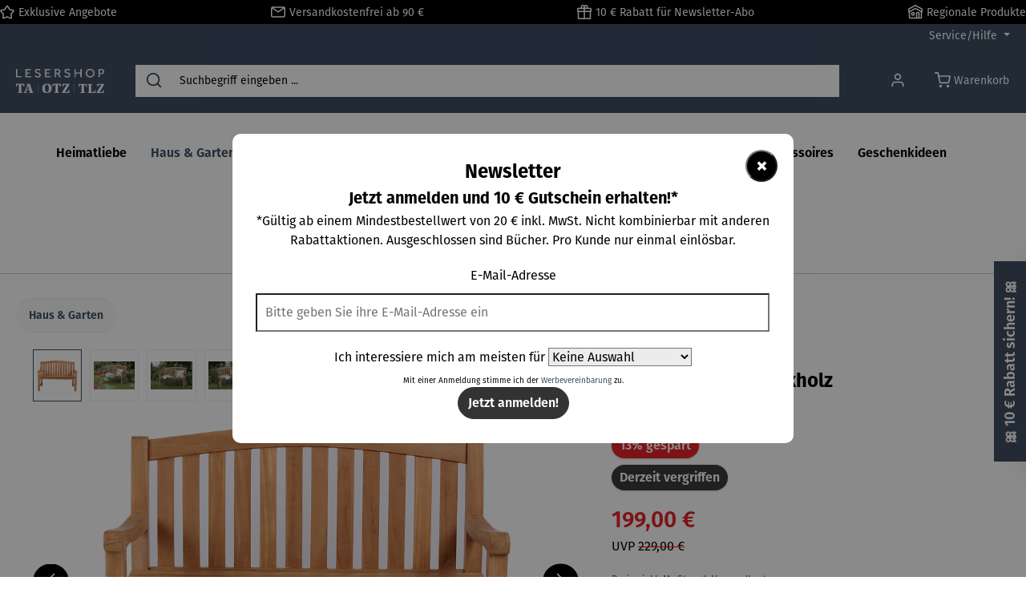

--- FILE ---
content_type: application/javascript
request_url: https://www.lesershop-thueringen.de/theme/2c7f8ba87be34981659c97a3cec8b372/js/gedak-track-and-trace/gedak-track-and-trace.js
body_size: 20820
content:
(()=>{"use strict";/*! choices.js v11.0.3 | © 2024 Josh Johnson | https://github.com/jshjohnson/Choices#readme */var e=function(t,i){return(e=Object.setPrototypeOf||({__proto__:[]})instanceof Array&&function(e,t){e.__proto__=t}||function(e,t){for(var i in t)Object.prototype.hasOwnProperty.call(t,i)&&(e[i]=t[i])})(t,i)};function t(t,i){if("function"!=typeof i&&null!==i)throw TypeError("Class extends value "+String(i)+" is not a constructor or null");function n(){this.constructor=t}e(t,i),t.prototype=null===i?Object.create(i):(n.prototype=i.prototype,new n)}var i=function(){return(i=Object.assign||function(e){for(var t,i=1,n=arguments.length;i<n;i++)for(var s in t=arguments[i])Object.prototype.hasOwnProperty.call(t,s)&&(e[s]=t[s]);return e}).apply(this,arguments)};"function"==typeof SuppressedError&&SuppressedError;var n={ADD_CHOICE:"ADD_CHOICE",REMOVE_CHOICE:"REMOVE_CHOICE",FILTER_CHOICES:"FILTER_CHOICES",ACTIVATE_CHOICES:"ACTIVATE_CHOICES",CLEAR_CHOICES:"CLEAR_CHOICES",ADD_GROUP:"ADD_GROUP",ADD_ITEM:"ADD_ITEM",REMOVE_ITEM:"REMOVE_ITEM",HIGHLIGHT_ITEM:"HIGHLIGHT_ITEM"},s={showDropdown:"showDropdown",hideDropdown:"hideDropdown",change:"change",choice:"choice",search:"search",addItem:"addItem",removeItem:"removeItem",highlightItem:"highlightItem",highlightChoice:"highlightChoice",unhighlightItem:"unhighlightItem"},r={TAB_KEY:9,SHIFT_KEY:16,BACK_KEY:46,DELETE_KEY:8,ENTER_KEY:13,A_KEY:65,ESC_KEY:27,UP_KEY:38,DOWN_KEY:40,PAGE_UP_KEY:33,PAGE_DOWN_KEY:34},o=["fuseOptions","classNames"],a={Text:"text",SelectOne:"select-one",SelectMultiple:"select-multiple"},c=function(e){return{type:n.REMOVE_CHOICE,choice:e}},l=function(e){return{type:n.REMOVE_ITEM,item:e}},h=function(e,t){return{type:n.HIGHLIGHT_ITEM,item:e,highlighted:t}},u=function(e){return Array.from({length:e},function(){return Math.floor(Math.random()*36+0).toString(36)}).join("")},d=function(e,t){var i=e.id||e.name&&"".concat(e.name,"-").concat(u(2))||u(4);return i=i.replace(/(:|\.|\[|\]|,)/g,""),i="".concat(t,"-").concat(i)},p=function(e,t,i){void 0===i&&(i=1);for(var n="".concat(i>0?"next":"previous","ElementSibling"),s=e[n];s;){if(s.matches(t))return s;s=s[n]}return null},m=function(e){if("string"!=typeof e){if(null==e)return"";if("object"==typeof e){if("raw"in e)return m(e.raw);if("trusted"in e)return e.trusted}return e}return e.replace(/&/g,"&amp;").replace(/>/g,"&gt;").replace(/</g,"&lt;").replace(/'/g,"&#039;").replace(/"/g,"&quot;")},f=function(){var e=document.createElement("div");return function(t){e.innerHTML=t.trim();for(var i=e.children[0];e.firstChild;)e.removeChild(e.firstChild);return i}}(),g=function(e,t){return"function"==typeof e?e(m(t),t):e},_=function(e){return"function"==typeof e?e():e},v=function(e){if("string"==typeof e)return e;if("object"==typeof e){if("trusted"in e)return e.trusted;if("raw"in e)return e.raw}return""},y=function(e){if("string"==typeof e)return e;if("object"==typeof e){if("escaped"in e)return e.escaped;if("trusted"in e)return e.trusted}return""},b=function(e,t){return e?y(t):m(t)},E=function(e,t,i){e.innerHTML=b(t,i)},C=function(e,t){return e.rank-t.rank},I=function(e,t,i){void 0===i&&(i=null);var n=new CustomEvent(t,{detail:i,bubbles:!0,cancelable:!0});return e.dispatchEvent(n)},S=function(e,t){var i=Object.keys(e).sort(),n=Object.keys(t).sort();return i.filter(function(e){return 0>n.indexOf(e)})},A=function(e){return Array.isArray(e)?e:[e]},w=function(e){return e&&Array.isArray(e)?e.map(function(e){return".".concat(e)}).join(""):".".concat(e)},O=function(e,t){var i;(i=e.classList).add.apply(i,A(t))},x=function(e,t){var i;(i=e.classList).remove.apply(i,A(t))},T=function(e){if(void 0!==e)try{return JSON.parse(e)}catch(t){return e}return{}},L=function(e,t,i){var n=e.itemEl;n&&(x(n,i),O(n,t))},P=function(){function e(e){var t=e.element,i=e.type,n=e.classNames;this.element=t,this.classNames=n,this.type=i,this.isActive=!1}return e.prototype.show=function(){return O(this.element,this.classNames.activeState),this.element.setAttribute("aria-expanded","true"),this.isActive=!0,this},e.prototype.hide=function(){return x(this.element,this.classNames.activeState),this.element.setAttribute("aria-expanded","false"),this.isActive=!1,this},e}(),k=function(){function e(e){var t=e.element,i=e.type,n=e.classNames,s=e.position;this.element=t,this.classNames=n,this.type=i,this.position=s,this.isOpen=!1,this.isFlipped=!1,this.isDisabled=!1,this.isLoading=!1}return e.prototype.shouldFlip=function(e,t){var i=!1;return"auto"===this.position?i=this.element.getBoundingClientRect().top-t>=0&&!window.matchMedia("(min-height: ".concat(e+1,"px)")).matches:"top"===this.position&&(i=!0),i},e.prototype.setActiveDescendant=function(e){this.element.setAttribute("aria-activedescendant",e)},e.prototype.removeActiveDescendant=function(){this.element.removeAttribute("aria-activedescendant")},e.prototype.open=function(e,t){O(this.element,this.classNames.openState),this.element.setAttribute("aria-expanded","true"),this.isOpen=!0,this.shouldFlip(e,t)&&(O(this.element,this.classNames.flippedState),this.isFlipped=!0)},e.prototype.close=function(){x(this.element,this.classNames.openState),this.element.setAttribute("aria-expanded","false"),this.removeActiveDescendant(),this.isOpen=!1,this.isFlipped&&(x(this.element,this.classNames.flippedState),this.isFlipped=!1)},e.prototype.addFocusState=function(){O(this.element,this.classNames.focusState)},e.prototype.removeFocusState=function(){x(this.element,this.classNames.focusState)},e.prototype.enable=function(){x(this.element,this.classNames.disabledState),this.element.removeAttribute("aria-disabled"),this.type===a.SelectOne&&this.element.setAttribute("tabindex","0"),this.isDisabled=!1},e.prototype.disable=function(){O(this.element,this.classNames.disabledState),this.element.setAttribute("aria-disabled","true"),this.type===a.SelectOne&&this.element.setAttribute("tabindex","-1"),this.isDisabled=!0},e.prototype.wrap=function(e){var t=this.element,i=e.parentNode;i&&(e.nextSibling?i.insertBefore(t,e.nextSibling):i.appendChild(t)),t.appendChild(e)},e.prototype.unwrap=function(e){var t=this.element,i=t.parentNode;i&&(i.insertBefore(e,t),i.removeChild(t))},e.prototype.addLoadingState=function(){O(this.element,this.classNames.loadingState),this.element.setAttribute("aria-busy","true"),this.isLoading=!0},e.prototype.removeLoadingState=function(){x(this.element,this.classNames.loadingState),this.element.removeAttribute("aria-busy"),this.isLoading=!1},e}(),D=function(){function e(e){var t=e.element,i=e.type,n=e.classNames,s=e.preventPaste;this.element=t,this.type=i,this.classNames=n,this.preventPaste=s,this.isFocussed=this.element.isEqualNode(document.activeElement),this.isDisabled=t.disabled,this._onPaste=this._onPaste.bind(this),this._onInput=this._onInput.bind(this),this._onFocus=this._onFocus.bind(this),this._onBlur=this._onBlur.bind(this)}return Object.defineProperty(e.prototype,"placeholder",{set:function(e){this.element.placeholder=e},enumerable:!1,configurable:!0}),Object.defineProperty(e.prototype,"value",{get:function(){return this.element.value},set:function(e){this.element.value=e},enumerable:!1,configurable:!0}),e.prototype.addEventListeners=function(){var e=this.element;e.addEventListener("paste",this._onPaste),e.addEventListener("input",this._onInput,{passive:!0}),e.addEventListener("focus",this._onFocus,{passive:!0}),e.addEventListener("blur",this._onBlur,{passive:!0})},e.prototype.removeEventListeners=function(){var e=this.element;e.removeEventListener("input",this._onInput),e.removeEventListener("paste",this._onPaste),e.removeEventListener("focus",this._onFocus),e.removeEventListener("blur",this._onBlur)},e.prototype.enable=function(){this.element.removeAttribute("disabled"),this.isDisabled=!1},e.prototype.disable=function(){this.element.setAttribute("disabled",""),this.isDisabled=!0},e.prototype.focus=function(){this.isFocussed||this.element.focus()},e.prototype.blur=function(){this.isFocussed&&this.element.blur()},e.prototype.clear=function(e){return void 0===e&&(e=!0),this.element.value="",e&&this.setWidth(),this},e.prototype.setWidth=function(){var e=this.element;e.style.minWidth="".concat(e.placeholder.length+1,"ch"),e.style.width="".concat(e.value.length+1,"ch")},e.prototype.setActiveDescendant=function(e){this.element.setAttribute("aria-activedescendant",e)},e.prototype.removeActiveDescendant=function(){this.element.removeAttribute("aria-activedescendant")},e.prototype._onInput=function(){this.type!==a.SelectOne&&this.setWidth()},e.prototype._onPaste=function(e){this.preventPaste&&e.preventDefault()},e.prototype._onFocus=function(){this.isFocussed=!0},e.prototype._onBlur=function(){this.isFocussed=!1},e}(),M=function(){function e(e){var t=e.element;this.element=t,this.scrollPos=this.element.scrollTop,this.height=this.element.offsetHeight}return e.prototype.prepend=function(e){var t=this.element.firstElementChild;t?this.element.insertBefore(e,t):this.element.append(e)},e.prototype.scrollToTop=function(){this.element.scrollTop=0},e.prototype.scrollToChildElement=function(e,t){var i=this;if(e){var n=this.element.offsetHeight,s=this.element.scrollTop+n,r=e.offsetHeight,o=e.offsetTop+r,a=t>0?this.element.scrollTop+o-s:e.offsetTop;requestAnimationFrame(function(){i._animateScroll(a,t)})}},e.prototype._scrollDown=function(e,t,i){var n=(i-e)/t;this.element.scrollTop=e+(n>1?n:1)},e.prototype._scrollUp=function(e,t,i){var n=(e-i)/t;this.element.scrollTop=e-(n>1?n:1)},e.prototype._animateScroll=function(e,t){var i=this,n=this.element.scrollTop,s=!1;t>0?(this._scrollDown(n,4,e),n<e&&(s=!0)):(this._scrollUp(n,4,e),n>e&&(s=!0)),s&&requestAnimationFrame(function(){i._animateScroll(e,t)})},e}(),N=function(){function e(e){var t=e.element,i=e.classNames;this.element=t,this.classNames=i,this.isDisabled=!1}return Object.defineProperty(e.prototype,"isActive",{get:function(){return"active"===this.element.dataset.choice},enumerable:!1,configurable:!0}),Object.defineProperty(e.prototype,"dir",{get:function(){return this.element.dir},enumerable:!1,configurable:!0}),Object.defineProperty(e.prototype,"value",{get:function(){return this.element.value},set:function(e){this.element.setAttribute("value",e),this.element.value=e},enumerable:!1,configurable:!0}),e.prototype.conceal=function(){var e=this.element;O(e,this.classNames.input),e.hidden=!0,e.tabIndex=-1;var t=e.getAttribute("style");t&&e.setAttribute("data-choice-orig-style",t),e.setAttribute("data-choice","active")},e.prototype.reveal=function(){var e=this.element;x(e,this.classNames.input),e.hidden=!1,e.removeAttribute("tabindex");var t=e.getAttribute("data-choice-orig-style");t?(e.removeAttribute("data-choice-orig-style"),e.setAttribute("style",t)):e.removeAttribute("style"),e.removeAttribute("data-choice")},e.prototype.enable=function(){this.element.removeAttribute("disabled"),this.element.disabled=!1,this.isDisabled=!1},e.prototype.disable=function(){this.element.setAttribute("disabled",""),this.element.disabled=!0,this.isDisabled=!0},e.prototype.triggerEvent=function(e,t){I(this.element,e,t||{})},e}(),F=function(e){function i(){return null!==e&&e.apply(this,arguments)||this}return t(i,e),i}(N),R=function(e,t){return void 0===t&&(t=!0),void 0===e?t:!!e},K=function(e){if("string"==typeof e&&(e=e.split(" ").filter(function(e){return e.length})),Array.isArray(e)&&e.length)return e},j=function(e,t,i){if(void 0===i&&(i=!0),"string"==typeof e){var n=m(e),s=i||n===e?e:{escaped:n,raw:e};return j({value:e,label:s,selected:!0},!1)}if("choices"in e){if(!t)throw TypeError("optGroup is not allowed");var r=e.choices.map(function(e){return j(e,!1)});return{id:0,label:v(e.label)||e.value,active:!!r.length,disabled:!!e.disabled,choices:r}}return{id:0,group:null,score:0,rank:0,value:e.value,label:e.label||e.value,active:R(e.active),selected:R(e.selected,!1),disabled:R(e.disabled,!1),placeholder:R(e.placeholder,!1),highlighted:!1,labelClass:K(e.labelClass),labelDescription:e.labelDescription,customProperties:e.customProperties}},H=function(e){return"SELECT"===e.tagName},q=function(e){function i(t){var i=t.element,n=t.classNames,s=t.template,r=t.extractPlaceholder,o=e.call(this,{element:i,classNames:n})||this;return o.template=s,o.extractPlaceholder=r,o}return t(i,e),Object.defineProperty(i.prototype,"placeholderOption",{get:function(){return this.element.querySelector('option[value=""]')||this.element.querySelector("option[placeholder]")},enumerable:!1,configurable:!0}),i.prototype.addOptions=function(e){var t=this,i=document.createDocumentFragment();e.forEach(function(e){if(!e.element){var n=t.template(e);i.appendChild(n),e.element=n}}),this.element.appendChild(i)},i.prototype.optionsAsChoices=function(){var e=this,t=[];return this.element.querySelectorAll(":scope > option, :scope > optgroup").forEach(function(i){"OPTION"===i.tagName?t.push(e._optionToChoice(i)):"OPTGROUP"===i.tagName&&t.push(e._optgroupToChoice(i))}),t},i.prototype._optionToChoice=function(e){return!e.hasAttribute("value")&&e.hasAttribute("placeholder")&&(e.setAttribute("value",""),e.value=""),{id:0,group:null,score:0,rank:0,value:e.value,label:e.innerText,element:e,active:!0,selected:this.extractPlaceholder?e.selected:e.hasAttribute("selected"),disabled:e.disabled,highlighted:!1,placeholder:this.extractPlaceholder&&(!e.value||e.hasAttribute("placeholder")),labelClass:void 0!==e.dataset.labelClass?K(e.dataset.labelClass):void 0,labelDescription:void 0!==e.dataset.labelDescription?e.dataset.labelDescription:void 0,customProperties:T(e.dataset.customProperties)}},i.prototype._optgroupToChoice=function(e){var t=this,i=Array.from(e.querySelectorAll("option")).map(function(e){return t._optionToChoice(e)});return{id:0,label:e.label||"",element:e,active:!!i.length,disabled:e.disabled,choices:i}},i}(N),B={items:[],choices:[],silent:!1,renderChoiceLimit:-1,maxItemCount:-1,closeDropdownOnSelect:"auto",singleModeForMultiSelect:!1,addChoices:!1,addItems:!0,addItemFilter:function(e){return!!e&&""!==e},removeItems:!0,removeItemButton:!1,removeItemButtonAlignLeft:!1,editItems:!1,allowHTML:!1,allowHtmlUserInput:!1,duplicateItemsAllowed:!0,delimiter:",",paste:!0,searchEnabled:!0,searchChoices:!0,searchFloor:1,searchResultLimit:4,searchFields:["label","value"],position:"auto",resetScrollPosition:!0,shouldSort:!0,shouldSortItems:!1,sorter:function(e,t){var i=e.value,n=e.label,s=t.value,r=t.label;return v(void 0===n?i:n).localeCompare(v(void 0===r?s:r),[],{sensitivity:"base",ignorePunctuation:!0,numeric:!0})},shadowRoot:null,placeholder:!0,placeholderValue:null,searchPlaceholderValue:null,prependValue:null,appendValue:null,renderSelectedChoices:"auto",loadingText:"Loading...",noResultsText:"No results found",noChoicesText:"No choices to choose from",itemSelectText:"Press to select",uniqueItemText:"Only unique values can be added",customAddItemText:"Only values matching specific conditions can be added",addItemText:function(e){return'Press Enter to add <b>"'.concat(e,'"</b>')},removeItemIconText:function(){return"Remove item"},removeItemLabelText:function(e){return"Remove item: ".concat(e)},maxItemText:function(e){return"Only ".concat(e," values can be added")},valueComparer:function(e,t){return e===t},fuseOptions:{includeScore:!0},labelId:"",callbackOnInit:null,callbackOnCreateTemplates:null,classNames:{containerOuter:["choices"],containerInner:["choices__inner"],input:["choices__input"],inputCloned:["choices__input--cloned"],list:["choices__list"],listItems:["choices__list--multiple"],listSingle:["choices__list--single"],listDropdown:["choices__list--dropdown"],item:["choices__item"],itemSelectable:["choices__item--selectable"],itemDisabled:["choices__item--disabled"],itemChoice:["choices__item--choice"],description:["choices__description"],placeholder:["choices__placeholder"],group:["choices__group"],groupHeading:["choices__heading"],button:["choices__button"],activeState:["is-active"],focusState:["is-focused"],openState:["is-open"],disabledState:["is-disabled"],highlightedState:["is-highlighted"],selectedState:["is-selected"],flippedState:["is-flipped"],loadingState:["is-loading"],notice:["choices__notice"],addChoice:["choices__item--selectable","add-choice"],noResults:["has-no-results"],noChoices:["has-no-choices"]},appendGroupInSearch:!1},V=function(e){var t=e.itemEl;t&&(t.remove(),e.itemEl=void 0)},W={groups:function(e,t){var i=e,s=!0;switch(t.type){case n.ADD_GROUP:i.push(t.group);break;case n.CLEAR_CHOICES:i=[];break;default:s=!1}return{state:i,update:s}},items:function(e,t,i){var s=e,r=!0;switch(t.type){case n.ADD_ITEM:t.item.selected=!0;var o=t.item.element;o&&(o.selected=!0,o.setAttribute("selected","")),s.push(t.item);break;case n.REMOVE_ITEM:t.item.selected=!1;var o=t.item.element;if(o){o.selected=!1,o.removeAttribute("selected");var c=o.parentElement;c&&H(c)&&c.type===a.SelectOne&&(c.value="")}V(t.item),s=s.filter(function(e){return e.id!==t.item.id});break;case n.REMOVE_CHOICE:V(t.choice),s=s.filter(function(e){return e.id!==t.choice.id});break;case n.HIGHLIGHT_ITEM:var l=t.highlighted,h=s.find(function(e){return e.id===t.item.id});h&&h.highlighted!==l&&(h.highlighted=l,i&&L(h,l?i.classNames.highlightedState:i.classNames.selectedState,l?i.classNames.selectedState:i.classNames.highlightedState));break;default:r=!1}return{state:s,update:r}},choices:function(e,t,i){var s=e,r=!0;switch(t.type){case n.ADD_CHOICE:s.push(t.choice);break;case n.REMOVE_CHOICE:t.choice.choiceEl=void 0,t.choice.group&&(t.choice.group.choices=t.choice.group.choices.filter(function(e){return e.id!==t.choice.id})),s=s.filter(function(e){return e.id!==t.choice.id});break;case n.ADD_ITEM:case n.REMOVE_ITEM:t.item.choiceEl=void 0;break;case n.FILTER_CHOICES:var o=[];t.results.forEach(function(e){o[e.item.id]=e}),s.forEach(function(e){var t=o[e.id];void 0!==t?(e.score=t.score,e.rank=t.rank,e.active=!0):(e.score=0,e.rank=0,e.active=!1),i&&i.appendGroupInSearch&&(e.choiceEl=void 0)});break;case n.ACTIVATE_CHOICES:s.forEach(function(e){e.active=t.active,i&&i.appendGroupInSearch&&(e.choiceEl=void 0)});break;case n.CLEAR_CHOICES:s=[];break;default:r=!1}return{state:s,update:r}}},G=function(){function e(e){this._state=this.defaultState,this._listeners=[],this._txn=0,this._context=e}return Object.defineProperty(e.prototype,"defaultState",{get:function(){return{groups:[],items:[],choices:[]}},enumerable:!1,configurable:!0}),e.prototype.changeSet=function(e){return{groups:e,items:e,choices:e}},e.prototype.reset=function(){this._state=this.defaultState;var e=this.changeSet(!0);this._txn?this._changeSet=e:this._listeners.forEach(function(t){return t(e)})},e.prototype.subscribe=function(e){return this._listeners.push(e),this},e.prototype.dispatch=function(e){var t=this,i=this._state,n=!1,s=this._changeSet||this.changeSet(!1);Object.keys(W).forEach(function(r){var o=W[r](i[r],e,t._context);o.update&&(n=!0,s[r]=!0,i[r]=o.state)}),n&&(this._txn?this._changeSet=s:this._listeners.forEach(function(e){return e(s)}))},e.prototype.withTxn=function(e){this._txn++;try{e()}finally{if(this._txn=Math.max(0,this._txn-1),!this._txn){var t=this._changeSet;t&&(this._changeSet=void 0,this._listeners.forEach(function(e){return e(t)}))}}},Object.defineProperty(e.prototype,"state",{get:function(){return this._state},enumerable:!1,configurable:!0}),Object.defineProperty(e.prototype,"items",{get:function(){return this.state.items},enumerable:!1,configurable:!0}),Object.defineProperty(e.prototype,"highlightedActiveItems",{get:function(){return this.items.filter(function(e){return!e.disabled&&e.active&&e.highlighted})},enumerable:!1,configurable:!0}),Object.defineProperty(e.prototype,"choices",{get:function(){return this.state.choices},enumerable:!1,configurable:!0}),Object.defineProperty(e.prototype,"activeChoices",{get:function(){return this.choices.filter(function(e){return e.active})},enumerable:!1,configurable:!0}),Object.defineProperty(e.prototype,"searchableChoices",{get:function(){return this.choices.filter(function(e){return!e.disabled&&!e.placeholder})},enumerable:!1,configurable:!0}),Object.defineProperty(e.prototype,"groups",{get:function(){return this.state.groups},enumerable:!1,configurable:!0}),Object.defineProperty(e.prototype,"activeGroups",{get:function(){var e=this;return this.state.groups.filter(function(t){var i=t.active&&!t.disabled,n=e.state.choices.some(function(e){return e.active&&!e.disabled});return i&&n},[])},enumerable:!1,configurable:!0}),e.prototype.inTxn=function(){return this._txn>0},e.prototype.getChoiceById=function(e){return this.activeChoices.find(function(t){return t.id===e})},e.prototype.getGroupById=function(e){return this.groups.find(function(t){return t.id===e})},e}(),$={noChoices:"no-choices",noResults:"no-results",addChoice:"add-choice",generic:""};function U(e,t){var i=Object.keys(e);if(Object.getOwnPropertySymbols){var n=Object.getOwnPropertySymbols(e);t&&(n=n.filter(function(t){return Object.getOwnPropertyDescriptor(e,t).enumerable})),i.push.apply(i,n)}return i}function Y(e){for(var t=1;t<arguments.length;t++){var i=null!=arguments[t]?arguments[t]:{};t%2?U(Object(i),!0).forEach(function(t){var n,s;n=t,s=i[t],(n=function(e){var t=function(e,t){if("object"!=typeof e||!e)return e;var i=e[Symbol.toPrimitive];if(void 0!==i){var n=i.call(e,t||"default");if("object"!=typeof n)return n;throw TypeError("@@toPrimitive must return a primitive value.")}return("string"===t?String:Number)(e)}(e,"string");return"symbol"==typeof t?t:t+""}(n))in e?Object.defineProperty(e,n,{value:s,enumerable:!0,configurable:!0,writable:!0}):e[n]=s}):Object.getOwnPropertyDescriptors?Object.defineProperties(e,Object.getOwnPropertyDescriptors(i)):U(Object(i)).forEach(function(t){Object.defineProperty(e,t,Object.getOwnPropertyDescriptor(i,t))})}return e}function Q(e){return Array.isArray?Array.isArray(e):"[object Array]"===ei(e)}let z=1/0;function J(e){return"string"==typeof e}function X(e){return"number"==typeof e}function Z(e){return"object"==typeof e}function ee(e){return null!=e}function et(e){return!e.trim().length}function ei(e){return null==e?void 0===e?"[object Undefined]":"[object Null]":Object.prototype.toString.call(e)}let en=e=>`Invalid value for key ${e}`,es=e=>`Pattern length exceeds max of ${e}.`,er=e=>`Missing ${e} property in key`,eo=e=>`Property 'weight' in key '${e}' must be a positive integer`,ea=Object.prototype.hasOwnProperty;class ec{constructor(e){this._keys=[],this._keyMap={};let t=0;e.forEach(e=>{let i=el(e);this._keys.push(i),this._keyMap[i.id]=i,t+=i.weight}),this._keys.forEach(e=>{e.weight/=t})}get(e){return this._keyMap[e]}keys(){return this._keys}toJSON(){return JSON.stringify(this._keys)}}function el(e){let t=null,i=null,n=null,s=1,r=null;if(J(e)||Q(e))n=e,t=eh(e),i=eu(e);else{if(!ea.call(e,"name"))throw Error(er("name"));let o=e.name;if(n=o,ea.call(e,"weight")&&(s=e.weight)<=0)throw Error(eo(o));t=eh(o),i=eu(o),r=e.getFn}return{path:t,id:i,weight:s,src:n,getFn:r}}function eh(e){return Q(e)?e:e.split(".")}function eu(e){return Q(e)?e.join("."):e}var ed=Y(Y(Y(Y({},{isCaseSensitive:!1,includeScore:!1,keys:[],shouldSort:!0,sortFn:(e,t)=>e.score===t.score?e.idx<t.idx?-1:1:e.score<t.score?-1:1}),{includeMatches:!1,findAllMatches:!1,minMatchCharLength:1}),{location:0,threshold:.6,distance:100}),{useExtendedSearch:!1,getFn:function(e,t){let i=[],n=!1,s=(e,t,r)=>{if(ee(e)){if(t[r]){var o,a;let c=e[t[r]];if(ee(c)){if(r===t.length-1&&(J(c)||X(c)||!0===(o=c)||!1===o||Z(a=o)&&null!==a&&"[object Boolean]"==ei(o)))i.push(null==c?"":function(e){if("string"==typeof e)return e;let t=e+"";return"0"==t&&1/e==-z?"-0":t}(c));else if(Q(c)){n=!0;for(let e=0,i=c.length;e<i;e+=1)s(c[e],t,r+1)}else t.length&&s(c,t,r+1)}}else i.push(e)}};return s(e,J(t)?t.split("."):t,0),n?i:i[0]},ignoreLocation:!1,ignoreFieldNorm:!1,fieldNormWeight:1});let ep=/[^ ]+/g;class em{constructor({getFn:e=ed.getFn,fieldNormWeight:t=ed.fieldNormWeight}={}){this.norm=function(e=1,t=3){let i=new Map,n=Math.pow(10,t);return{get(t){let s=t.match(ep).length;if(i.has(s))return i.get(s);let r=parseFloat(Math.round(1/Math.pow(s,.5*e)*n)/n);return i.set(s,r),r},clear(){i.clear()}}}(t,3),this.getFn=e,this.isCreated=!1,this.setIndexRecords()}setSources(e=[]){this.docs=e}setIndexRecords(e=[]){this.records=e}setKeys(e=[]){this.keys=e,this._keysMap={},e.forEach((e,t)=>{this._keysMap[e.id]=t})}create(){!this.isCreated&&this.docs.length&&(this.isCreated=!0,J(this.docs[0])?this.docs.forEach((e,t)=>{this._addString(e,t)}):this.docs.forEach((e,t)=>{this._addObject(e,t)}),this.norm.clear())}add(e){let t=this.size();J(e)?this._addString(e,t):this._addObject(e,t)}removeAt(e){this.records.splice(e,1);for(let t=e,i=this.size();t<i;t+=1)this.records[t].i-=1}getValueForItemAtKeyId(e,t){return e[this._keysMap[t]]}size(){return this.records.length}_addString(e,t){if(!ee(e)||et(e))return;let i={v:e,i:t,n:this.norm.get(e)};this.records.push(i)}_addObject(e,t){let i={i:t,$:{}};this.keys.forEach((t,n)=>{let s=t.getFn?t.getFn(e):this.getFn(e,t.path);if(ee(s)){if(Q(s)){let e=[],t=[{nestedArrIndex:-1,value:s}];for(;t.length;){let{nestedArrIndex:i,value:n}=t.pop();if(ee(n)){if(J(n)&&!et(n)){let t={v:n,i:i,n:this.norm.get(n)};e.push(t)}else Q(n)&&n.forEach((e,i)=>{t.push({nestedArrIndex:i,value:e})})}}i.$[n]=e}else if(J(s)&&!et(s)){let e={v:s,n:this.norm.get(s)};i.$[n]=e}}}),this.records.push(i)}toJSON(){return{keys:this.keys,records:this.records}}}function ef(e,t,{getFn:i=ed.getFn,fieldNormWeight:n=ed.fieldNormWeight}={}){let s=new em({getFn:i,fieldNormWeight:n});return s.setKeys(e.map(el)),s.setSources(t),s.create(),s}function eg(e,{errors:t=0,currentLocation:i=0,expectedLocation:n=0,distance:s=ed.distance,ignoreLocation:r=ed.ignoreLocation}={}){let o=t/e.length;if(r)return o;let a=Math.abs(n-i);return s?o+a/s:a?1:o}class e_{constructor(e,{location:t=ed.location,threshold:i=ed.threshold,distance:n=ed.distance,includeMatches:s=ed.includeMatches,findAllMatches:r=ed.findAllMatches,minMatchCharLength:o=ed.minMatchCharLength,isCaseSensitive:a=ed.isCaseSensitive,ignoreLocation:c=ed.ignoreLocation}={}){if(this.options={location:t,threshold:i,distance:n,includeMatches:s,findAllMatches:r,minMatchCharLength:o,isCaseSensitive:a,ignoreLocation:c},this.pattern=a?e:e.toLowerCase(),this.chunks=[],!this.pattern.length)return;let l=(e,t)=>{this.chunks.push({pattern:e,alphabet:function(e){let t={};for(let i=0,n=e.length;i<n;i+=1){let s=e.charAt(i);t[s]=(t[s]||0)|1<<n-i-1}return t}(e),startIndex:t})},h=this.pattern.length;if(h>32){let e=0,t=h%32,i=h-t;for(;e<i;)l(this.pattern.substr(e,32),e),e+=32;if(t){let e=h-32;l(this.pattern.substr(e),e)}}else l(this.pattern,0)}searchIn(e){let{isCaseSensitive:t,includeMatches:i}=this.options;if(t||(e=e.toLowerCase()),this.pattern===e){let t={isMatch:!0,score:0};return i&&(t.indices=[[0,e.length-1]]),t}let{location:n,distance:s,threshold:r,findAllMatches:o,minMatchCharLength:a,ignoreLocation:c}=this.options,l=[],h=0,u=!1;this.chunks.forEach(({pattern:t,alphabet:d,startIndex:p})=>{let{isMatch:m,score:f,indices:g}=function(e,t,i,{location:n=ed.location,distance:s=ed.distance,threshold:r=ed.threshold,findAllMatches:o=ed.findAllMatches,minMatchCharLength:a=ed.minMatchCharLength,includeMatches:c=ed.includeMatches,ignoreLocation:l=ed.ignoreLocation}={}){let h;if(t.length>32)throw Error(es(32));let u=t.length,d=e.length,p=Math.max(0,Math.min(n,d)),m=r,f=p,g=a>1||c,_=g?Array(d):[];for(;(h=e.indexOf(t,f))>-1;)if(m=Math.min(eg(t,{currentLocation:h,expectedLocation:p,distance:s,ignoreLocation:l}),m),f=h+u,g){let e=0;for(;e<u;)_[h+e]=1,e+=1}f=-1;let v=[],y=1,b=u+d,E=1<<u-1;for(let n=0;n<u;n+=1){let r=0,a=b;for(;r<a;)eg(t,{errors:n,currentLocation:p+a,expectedLocation:p,distance:s,ignoreLocation:l})<=m?r=a:b=a,a=Math.floor((b-r)/2+r);b=a;let c=Math.max(1,p-a+1),h=o?d:Math.min(p+a,d)+u,C=Array(h+2);C[h+1]=(1<<n)-1;for(let r=h;r>=c;r-=1){let o=r-1,a=i[e.charAt(o)];if(g&&(_[o]=+!!a),C[r]=(C[r+1]<<1|1)&a,n&&(C[r]|=(v[r+1]|v[r])<<1|1|v[r+1]),C[r]&E&&(y=eg(t,{errors:n,currentLocation:o,expectedLocation:p,distance:s,ignoreLocation:l}))<=m){if(m=y,(f=o)<=p)break;c=Math.max(1,2*p-f)}}if(eg(t,{errors:n+1,currentLocation:p,expectedLocation:p,distance:s,ignoreLocation:l})>m)break;v=C}let C={isMatch:f>=0,score:Math.max(.001,y)};if(g){let e=function(e=[],t=ed.minMatchCharLength){let i=[],n=-1,s=-1,r=0;for(let o=e.length;r<o;r+=1){let o=e[r];o&&-1===n?n=r:o||-1===n||((s=r-1)-n+1>=t&&i.push([n,s]),n=-1)}return e[r-1]&&r-n>=t&&i.push([n,r-1]),i}(_,a);e.length?c&&(C.indices=e):C.isMatch=!1}return C}(e,t,d,{location:n+p,distance:s,threshold:r,findAllMatches:o,minMatchCharLength:a,includeMatches:i,ignoreLocation:c});m&&(u=!0),h+=f,m&&g&&(l=[...l,...g])});let d={isMatch:u,score:u?h/this.chunks.length:1};return u&&i&&(d.indices=l),d}}class ev{constructor(e){this.pattern=e}static isMultiMatch(e){return ey(e,this.multiRegex)}static isSingleMatch(e){return ey(e,this.singleRegex)}search(){}}function ey(e,t){let i=e.match(t);return i?i[1]:null}class eb extends ev{constructor(e,{location:t=ed.location,threshold:i=ed.threshold,distance:n=ed.distance,includeMatches:s=ed.includeMatches,findAllMatches:r=ed.findAllMatches,minMatchCharLength:o=ed.minMatchCharLength,isCaseSensitive:a=ed.isCaseSensitive,ignoreLocation:c=ed.ignoreLocation}={}){super(e),this._bitapSearch=new e_(e,{location:t,threshold:i,distance:n,includeMatches:s,findAllMatches:r,minMatchCharLength:o,isCaseSensitive:a,ignoreLocation:c})}static get type(){return"fuzzy"}static get multiRegex(){return/^"(.*)"$/}static get singleRegex(){return/^(.*)$/}search(e){return this._bitapSearch.searchIn(e)}}class eE extends ev{constructor(e){super(e)}static get type(){return"include"}static get multiRegex(){return/^'"(.*)"$/}static get singleRegex(){return/^'(.*)$/}search(e){let t,i=0,n=[],s=this.pattern.length;for(;(t=e.indexOf(this.pattern,i))>-1;)i=t+s,n.push([t,i-1]);let r=!!n.length;return{isMatch:r,score:r?0:1,indices:n}}}let eC=[class extends ev{constructor(e){super(e)}static get type(){return"exact"}static get multiRegex(){return/^="(.*)"$/}static get singleRegex(){return/^=(.*)$/}search(e){let t=e===this.pattern;return{isMatch:t,score:t?0:1,indices:[0,this.pattern.length-1]}}},eE,class extends ev{constructor(e){super(e)}static get type(){return"prefix-exact"}static get multiRegex(){return/^\^"(.*)"$/}static get singleRegex(){return/^\^(.*)$/}search(e){let t=e.startsWith(this.pattern);return{isMatch:t,score:t?0:1,indices:[0,this.pattern.length-1]}}},class extends ev{constructor(e){super(e)}static get type(){return"inverse-prefix-exact"}static get multiRegex(){return/^!\^"(.*)"$/}static get singleRegex(){return/^!\^(.*)$/}search(e){let t=!e.startsWith(this.pattern);return{isMatch:t,score:t?0:1,indices:[0,e.length-1]}}},class extends ev{constructor(e){super(e)}static get type(){return"inverse-suffix-exact"}static get multiRegex(){return/^!"(.*)"\$$/}static get singleRegex(){return/^!(.*)\$$/}search(e){let t=!e.endsWith(this.pattern);return{isMatch:t,score:t?0:1,indices:[0,e.length-1]}}},class extends ev{constructor(e){super(e)}static get type(){return"suffix-exact"}static get multiRegex(){return/^"(.*)"\$$/}static get singleRegex(){return/^(.*)\$$/}search(e){let t=e.endsWith(this.pattern);return{isMatch:t,score:t?0:1,indices:[e.length-this.pattern.length,e.length-1]}}},class extends ev{constructor(e){super(e)}static get type(){return"inverse-exact"}static get multiRegex(){return/^!"(.*)"$/}static get singleRegex(){return/^!(.*)$/}search(e){let t=-1===e.indexOf(this.pattern);return{isMatch:t,score:t?0:1,indices:[0,e.length-1]}}},eb],eI=eC.length,eS=/ +(?=(?:[^\"]*\"[^\"]*\")*[^\"]*$)/,eA=new Set([eb.type,eE.type]),ew=[];function eO(e,t){for(let i=0,n=ew.length;i<n;i+=1){let n=ew[i];if(n.condition(e,t))return new n(e,t)}return new e_(e,t)}let ex={AND:"$and",OR:"$or"},eT={PATH:"$path",PATTERN:"$val"},eL=e=>!!(e[ex.AND]||e[ex.OR]),eP=e=>!!e[eT.PATH],ek=e=>!Q(e)&&Z(e)&&!eL(e),eD=e=>({[ex.AND]:Object.keys(e).map(t=>({[t]:e[t]}))});function eM(e,t,{auto:i=!0}={}){let n=e=>{let s=Object.keys(e),r=eP(e);if(!r&&s.length>1&&!eL(e))return n(eD(e));if(ek(e)){let n=r?e[eT.PATH]:s[0],o=r?e[eT.PATTERN]:e[n];if(!J(o))throw Error(en(n));let a={keyId:eu(n),pattern:o};return i&&(a.searcher=eO(o,t)),a}let o={children:[],operator:s[0]};return s.forEach(t=>{let i=e[t];Q(i)&&i.forEach(e=>{o.children.push(n(e))})}),o};return eL(e)||(e=eD(e)),n(e)}function eN(e,t){let i=e.matches;t.matches=[],ee(i)&&i.forEach(e=>{if(!ee(e.indices)||!e.indices.length)return;let{indices:i,value:n}=e,s={indices:i,value:n};e.key&&(s.key=e.key.src),e.idx>-1&&(s.refIndex=e.idx),t.matches.push(s)})}function eF(e,t){t.score=e.score}class eR{constructor(e,t={},i){this.options=Y(Y({},ed),t),this.options.useExtendedSearch,this._keyStore=new ec(this.options.keys),this.setCollection(e,i)}setCollection(e,t){if(this._docs=e,t&&!(t instanceof em))throw Error("Incorrect 'index' type");this._myIndex=t||ef(this.options.keys,this._docs,{getFn:this.options.getFn,fieldNormWeight:this.options.fieldNormWeight})}add(e){ee(e)&&(this._docs.push(e),this._myIndex.add(e))}remove(e=()=>!1){let t=[];for(let i=0,n=this._docs.length;i<n;i+=1){let s=this._docs[i];e(s,i)&&(this.removeAt(i),i-=1,n-=1,t.push(s))}return t}removeAt(e){this._docs.splice(e,1),this._myIndex.removeAt(e)}getIndex(){return this._myIndex}search(e,{limit:t=-1}={}){let{includeMatches:i,includeScore:n,shouldSort:s,sortFn:r,ignoreFieldNorm:o}=this.options,a=J(e)?J(this._docs[0])?this._searchStringList(e):this._searchObjectList(e):this._searchLogical(e);return!function(e,{ignoreFieldNorm:t=ed.ignoreFieldNorm}){e.forEach(e=>{let i=1;e.matches.forEach(({key:e,norm:n,score:s})=>{let r=e?e.weight:null;i*=Math.pow(0===s&&r?Number.EPSILON:s,(r||1)*(t?1:n))}),e.score=i})}(a,{ignoreFieldNorm:o}),s&&a.sort(r),X(t)&&t>-1&&(a=a.slice(0,t)),function(e,t,{includeMatches:i=ed.includeMatches,includeScore:n=ed.includeScore}={}){let s=[];return i&&s.push(eN),n&&s.push(eF),e.map(e=>{let{idx:i}=e,n={item:t[i],refIndex:i};return s.length&&s.forEach(t=>{t(e,n)}),n})}(a,this._docs,{includeMatches:i,includeScore:n})}_searchStringList(e){let t=eO(e,this.options),{records:i}=this._myIndex,n=[];return i.forEach(({v:e,i:i,n:s})=>{if(!ee(e))return;let{isMatch:r,score:o,indices:a}=t.searchIn(e);r&&n.push({item:e,idx:i,matches:[{score:o,value:e,norm:s,indices:a}]})}),n}_searchLogical(e){let t=eM(e,this.options),i=(e,t,n)=>{if(!e.children){let{keyId:i,searcher:s}=e,r=this._findMatches({key:this._keyStore.get(i),value:this._myIndex.getValueForItemAtKeyId(t,i),searcher:s});return r&&r.length?[{idx:n,item:t,matches:r}]:[]}let s=[];for(let r=0,o=e.children.length;r<o;r+=1){let o=i(e.children[r],t,n);if(o.length)s.push(...o);else if(e.operator===ex.AND)return[]}return s},n=this._myIndex.records,s={},r=[];return n.forEach(({$:e,i:n})=>{if(ee(e)){let o=i(t,e,n);o.length&&(s[n]||(s[n]={idx:n,item:e,matches:[]},r.push(s[n])),o.forEach(({matches:e})=>{s[n].matches.push(...e)}))}}),r}_searchObjectList(e){let t=eO(e,this.options),{keys:i,records:n}=this._myIndex,s=[];return n.forEach(({$:e,i:n})=>{if(!ee(e))return;let r=[];i.forEach((i,n)=>{r.push(...this._findMatches({key:i,value:e[n],searcher:t}))}),r.length&&s.push({idx:n,item:e,matches:r})}),s}_findMatches({key:e,value:t,searcher:i}){if(!ee(t))return[];let n=[];if(Q(t))t.forEach(({v:t,i:s,n:r})=>{if(!ee(t))return;let{isMatch:o,score:a,indices:c}=i.searchIn(t);o&&n.push({score:a,key:e,value:t,idx:s,norm:r,indices:c})});else{let{v:s,n:r}=t,{isMatch:o,score:a,indices:c}=i.searchIn(s);o&&n.push({score:a,key:e,value:s,norm:r,indices:c})}return n}}eR.version="7.0.0",eR.createIndex=ef,eR.parseIndex=function(e,{getFn:t=ed.getFn,fieldNormWeight:i=ed.fieldNormWeight}={}){let{keys:n,records:s}=e,r=new em({getFn:t,fieldNormWeight:i});return r.setKeys(n),r.setIndexRecords(s),r},eR.config=ed,eR.parseQuery=eM,function(...e){ew.push(...e)}(class{constructor(e,{isCaseSensitive:t=ed.isCaseSensitive,includeMatches:i=ed.includeMatches,minMatchCharLength:n=ed.minMatchCharLength,ignoreLocation:s=ed.ignoreLocation,findAllMatches:r=ed.findAllMatches,location:o=ed.location,threshold:a=ed.threshold,distance:c=ed.distance}={}){this.query=null,this.options={isCaseSensitive:t,includeMatches:i,minMatchCharLength:n,findAllMatches:r,ignoreLocation:s,location:o,threshold:a,distance:c},this.pattern=t?e:e.toLowerCase(),this.query=function(e,t={}){return e.split("|").map(e=>{let i=e.trim().split(eS).filter(e=>e&&!!e.trim()),n=[];for(let e=0,s=i.length;e<s;e+=1){let s=i[e],r=!1,o=-1;for(;!r&&++o<eI;){let e=eC[o],i=e.isMultiMatch(s);i&&(n.push(new e(i,t)),r=!0)}if(!r)for(o=-1;++o<eI;){let e=eC[o],i=e.isSingleMatch(s);if(i){n.push(new e(i,t));break}}}return n})}(this.pattern,this.options)}static condition(e,t){return t.useExtendedSearch}searchIn(e){let t=this.query;if(!t)return{isMatch:!1,score:1};let{includeMatches:i,isCaseSensitive:n}=this.options;e=n?e:e.toLowerCase();let s=0,r=[],o=0;for(let n=0,a=t.length;n<a;n+=1){let a=t[n];r.length=0,s=0;for(let t=0,n=a.length;t<n;t+=1){let n=a[t],{isMatch:c,indices:l,score:h}=n.search(e);if(c){if(s+=1,o+=h,i){let e=n.constructor.type;eA.has(e)?r=[...r,...l]:r.push(l)}}else{o=0,s=0,r.length=0;break}}if(s){let e={isMatch:!0,score:o/s};return i&&(e.indices=r),e}}return{isMatch:!1,score:1}}});var eK=function(){function e(e){this._haystack=[],this._fuseOptions=i(i({},e.fuseOptions),{keys:function(e,t,i){if(i||2==arguments.length)for(var n,s=0,r=t.length;s<r;s++)(n||!(s in t))&&(n||(n=Array.prototype.slice.call(t,0,s)),n[s]=t[s]);return e.concat(n||Array.prototype.slice.call(t))}([],e.searchFields,!0),includeMatches:!0})}return e.prototype.index=function(e){this._haystack=e,this._fuse&&this._fuse.setCollection(e)},e.prototype.reset=function(){this._haystack=[],this._fuse=void 0},e.prototype.isEmptyIndex=function(){return!this._haystack.length},e.prototype.search=function(e){return this._fuse||(this._fuse=new eR(this._haystack,this._fuseOptions)),this._fuse.search(e).map(function(e,t){return{item:e.item,score:e.score||0,rank:t+1}})},e}(),ej=function(e){for(var t in e)if(Object.prototype.hasOwnProperty.call(e,t))return!1;return!0},eH=function(e,t,i){var n=e.dataset,s=t.customProperties,r=t.labelClass,o=t.labelDescription;r&&(n.labelClass=A(r).join(" ")),o&&(n.labelDescription=o),i&&s&&("string"==typeof s?n.customProperties=s:"object"!=typeof s||ej(s)||(n.customProperties=JSON.stringify(s)))},eq=function(e,t,i){var n=t&&e.querySelector("label[for='".concat(t,"']")),s=n&&n.innerText;s&&i.setAttribute("aria-label",s)},eB={containerOuter:function(e,t,i,n,s,r,o){var a=e.classNames.containerOuter,c=document.createElement("div");return O(c,a),c.dataset.type=r,t&&(c.dir=t),n&&(c.tabIndex=0),i&&(c.setAttribute("role",s?"combobox":"listbox"),s?c.setAttribute("aria-autocomplete","list"):o||eq(this._docRoot,this.passedElement.element.id,c),c.setAttribute("aria-haspopup","true"),c.setAttribute("aria-expanded","false")),o&&c.setAttribute("aria-labelledby",o),c},containerInner:function(e){var t=e.classNames.containerInner,i=document.createElement("div");return O(i,t),i},itemList:function(e,t){var i=e.searchEnabled,n=e.classNames,s=n.list,r=n.listSingle,o=n.listItems,a=document.createElement("div");return O(a,s),O(a,t?r:o),this._isSelectElement&&i&&a.setAttribute("role","listbox"),a},placeholder:function(e,t){var i=e.allowHTML,n=e.classNames.placeholder,s=document.createElement("div");return O(s,n),E(s,i,t),s},item:function(e,t,i){var n=e.allowHTML,s=e.removeItemButtonAlignLeft,r=e.removeItemIconText,o=e.removeItemLabelText,a=e.classNames,c=a.item,l=a.button,h=a.highlightedState,u=a.itemSelectable,d=a.placeholder,p=v(t.value),m=document.createElement("div");if(O(m,c),t.labelClass){var f=document.createElement("span");E(f,n,t.label),O(f,t.labelClass),m.appendChild(f)}else E(m,n,t.label);if(m.dataset.item="",m.dataset.id=t.id,m.dataset.value=p,eH(m,t,!0),(t.disabled||this.containerOuter.isDisabled)&&m.setAttribute("aria-disabled","true"),this._isSelectElement&&(m.setAttribute("aria-selected","true"),m.setAttribute("role","option")),t.placeholder&&(O(m,d),m.dataset.placeholder=""),O(m,t.highlighted?h:u),i){t.disabled&&x(m,u),m.dataset.deletable="";var _=document.createElement("button");_.type="button",O(_,l),E(_,!0,g(r,t.value));var y=g(o,t.value);y&&_.setAttribute("aria-label",y),_.dataset.button="",s?m.insertAdjacentElement("afterbegin",_):m.appendChild(_)}return m},choiceList:function(e,t){var i=e.classNames.list,n=document.createElement("div");return O(n,i),t||n.setAttribute("aria-multiselectable","true"),n.setAttribute("role","listbox"),n},choiceGroup:function(e,t){var i=e.allowHTML,n=e.classNames,s=n.group,r=n.groupHeading,o=n.itemDisabled,a=t.id,c=t.label,l=t.disabled,h=v(c),u=document.createElement("div");O(u,s),l&&O(u,o),u.setAttribute("role","group"),u.dataset.group="",u.dataset.id=a,u.dataset.value=h,l&&u.setAttribute("aria-disabled","true");var d=document.createElement("div");return O(d,r),E(d,i,c||""),u.appendChild(d),u},choice:function(e,t,i,n){var s=e.allowHTML,r=e.classNames,o=r.item,a=r.itemChoice,c=r.itemSelectable,l=r.selectedState,h=r.itemDisabled,u=r.description,d=r.placeholder,p=t.label,m=v(t.value),f=document.createElement("div");f.id=t.elementId,O(f,o),O(f,a),n&&"string"==typeof p&&(p={trusted:p=b(s,p)+" (".concat(n,")")});var g=f;if(t.labelClass){var _=document.createElement("span");E(_,s,p),O(_,t.labelClass),g=_,f.appendChild(_)}else E(f,s,p);if(t.labelDescription){var y="".concat(t.elementId,"-description");g.setAttribute("aria-describedby",y);var C=document.createElement("span");E(C,s,t.labelDescription),C.id=y,O(C,u),f.appendChild(C)}return t.selected&&O(f,l),t.placeholder&&O(f,d),f.setAttribute("role",t.group?"treeitem":"option"),f.dataset.choice="",f.dataset.id=t.id,f.dataset.value=m,i&&(f.dataset.selectText=i),t.group&&(f.dataset.groupId="".concat(t.group.id)),eH(f,t,!1),t.disabled?(O(f,h),f.dataset.choiceDisabled="",f.setAttribute("aria-disabled","true")):(O(f,c),f.dataset.choiceSelectable=""),f},input:function(e,t){var i=e.classNames,n=i.input,s=i.inputCloned,r=e.labelId,o=document.createElement("input");return o.type="search",O(o,n),O(o,s),o.autocomplete="off",o.autocapitalize="off",o.spellcheck=!1,o.setAttribute("role","textbox"),o.setAttribute("aria-autocomplete","list"),t?o.setAttribute("aria-label",t):r||eq(this._docRoot,this.passedElement.element.id,o),o},dropdown:function(e){var t=e.classNames,i=t.list,n=t.listDropdown,s=document.createElement("div");return O(s,i),O(s,n),s.setAttribute("aria-expanded","false"),s},notice:function(e,t,i){var n=e.classNames,s=n.item,r=n.itemChoice,o=n.addChoice,a=n.noResults,c=n.noChoices,l=n.notice;void 0===i&&(i=$.generic);var h=document.createElement("div");switch(E(h,!0,t),O(h,s),O(h,r),O(h,l),i){case $.addChoice:O(h,o);break;case $.noResults:O(h,a);break;case $.noChoices:O(h,c)}return i===$.addChoice&&(h.dataset.choiceSelectable="",h.dataset.choice=""),h},option:function(e){var t=v(e.label),i=new Option(t,e.value,!1,e.selected);return eH(i,e,!0),i.disabled=e.disabled,e.selected&&i.setAttribute("selected",""),i}},eV="-ms-scroll-limit"in document.documentElement.style&&"-ms-ime-align"in document.documentElement.style,eW={},eG=function(e){if(e)return e.dataset.id?parseInt(e.dataset.id,10):void 0},e$="[data-choice-selectable]",eU=function(){function e(t,n){void 0===t&&(t="[data-choice]"),void 0===n&&(n={});var s=this;this.initialisedOK=void 0,this._hasNonChoicePlaceholder=!1,this._lastAddedChoiceId=0,this._lastAddedGroupId=0;var r=e.defaults;this.config=i(i(i({},r.allOptions),r.options),n),o.forEach(function(e){s.config[e]=i(i(i({},r.allOptions[e]),r.options[e]),n[e])});var c=this.config;c.silent||this._validateConfig();var l=c.shadowRoot||document.documentElement;this._docRoot=l;var h="string"==typeof t?l.querySelector(t):t;if(!h||"object"!=typeof h||!("INPUT"===h.tagName||H(h))){if(!h&&"string"==typeof t)throw TypeError("Selector ".concat(t," failed to find an element"));throw TypeError("Expected one of the following types text|select-one|select-multiple")}var u=h.type,p=u===a.Text;(p||1!==c.maxItemCount)&&(c.singleModeForMultiSelect=!1),c.singleModeForMultiSelect&&(u=a.SelectMultiple);var m=u===a.SelectOne,f=u===a.SelectMultiple,g=m||f;if(this._elementType=u,this._isTextElement=p,this._isSelectOneElement=m,this._isSelectMultipleElement=f,this._isSelectElement=m||f,this._canAddUserChoices=p&&c.addItems||g&&c.addChoices,"boolean"!=typeof c.renderSelectedChoices&&(c.renderSelectedChoices="always"===c.renderSelectedChoices||m),"auto"===c.closeDropdownOnSelect?c.closeDropdownOnSelect=p||m||c.singleModeForMultiSelect:c.closeDropdownOnSelect=R(c.closeDropdownOnSelect),c.placeholder&&(c.placeholderValue?this._hasNonChoicePlaceholder=!0:h.dataset.placeholder&&(this._hasNonChoicePlaceholder=!0,c.placeholderValue=h.dataset.placeholder)),n.addItemFilter&&"function"!=typeof n.addItemFilter){var _=n.addItemFilter instanceof RegExp?n.addItemFilter:new RegExp(n.addItemFilter);c.addItemFilter=_.test.bind(_)}if(this._isTextElement?this.passedElement=new F({element:h,classNames:c.classNames}):this.passedElement=new q({element:h,classNames:c.classNames,template:function(e){return s._templates.option(e)},extractPlaceholder:c.placeholder&&!this._hasNonChoicePlaceholder}),this.initialised=!1,this._store=new G(c),this._currentValue="",c.searchEnabled=!p&&c.searchEnabled||f,this._canSearch=c.searchEnabled,this._isScrollingOnIe=!1,this._highlightPosition=0,this._wasTap=!0,this._placeholderValue=this._generatePlaceholderValue(),this._baseId=d(h,"choices-"),this._direction=h.dir,!this._direction){var v=window.getComputedStyle(h).direction;v!==window.getComputedStyle(document.documentElement).direction&&(this._direction=v)}if(this._idNames={itemChoice:"item-choice"},this._templates=r.templates,this._render=this._render.bind(this),this._onFocus=this._onFocus.bind(this),this._onBlur=this._onBlur.bind(this),this._onKeyUp=this._onKeyUp.bind(this),this._onKeyDown=this._onKeyDown.bind(this),this._onInput=this._onInput.bind(this),this._onClick=this._onClick.bind(this),this._onTouchMove=this._onTouchMove.bind(this),this._onTouchEnd=this._onTouchEnd.bind(this),this._onMouseDown=this._onMouseDown.bind(this),this._onMouseOver=this._onMouseOver.bind(this),this._onFormReset=this._onFormReset.bind(this),this._onSelectKey=this._onSelectKey.bind(this),this._onEnterKey=this._onEnterKey.bind(this),this._onEscapeKey=this._onEscapeKey.bind(this),this._onDirectionKey=this._onDirectionKey.bind(this),this._onDeleteKey=this._onDeleteKey.bind(this),this.passedElement.isActive){c.silent||console.warn("Trying to initialise Choices on element already initialised",{element:t}),this.initialised=!0,this.initialisedOK=!1;return}this.init(),this._initialItems=this._store.items.map(function(e){return e.value})}return Object.defineProperty(e,"defaults",{get:function(){return Object.preventExtensions({get options(){return eW},get allOptions(){return B},get templates(){return eB}})},enumerable:!1,configurable:!0}),e.prototype.init=function(){if(!this.initialised&&void 0===this.initialisedOK){this._searcher=new eK(this.config),this._loadChoices(),this._createTemplates(),this._createElements(),this._createStructure(),this._isTextElement&&!this.config.addItems||this.passedElement.element.hasAttribute("disabled")||this.passedElement.element.closest("fieldset:disabled")?this.disable():(this.enable(),this._addEventListeners()),this._initStore(),this.initialised=!0,this.initialisedOK=!0;var e=this.config.callbackOnInit;"function"==typeof e&&e.call(this)}},e.prototype.destroy=function(){this.initialised&&(this._removeEventListeners(),this.passedElement.reveal(),this.containerOuter.unwrap(this.passedElement.element),this._store._listeners=[],this.clearStore(!1),this._stopSearch(),this._templates=e.defaults.templates,this.initialised=!1,this.initialisedOK=void 0)},e.prototype.enable=function(){return this.passedElement.isDisabled&&this.passedElement.enable(),this.containerOuter.isDisabled&&(this._addEventListeners(),this.input.enable(),this.containerOuter.enable()),this},e.prototype.disable=function(){return this.passedElement.isDisabled||this.passedElement.disable(),this.containerOuter.isDisabled||(this._removeEventListeners(),this.input.disable(),this.containerOuter.disable()),this},e.prototype.highlightItem=function(e,t){if(void 0===t&&(t=!0),!e||!e.id)return this;var i=this._store.items.find(function(t){return t.id===e.id});return!i||i.highlighted||(this._store.dispatch(h(i,!0)),t&&this.passedElement.triggerEvent(s.highlightItem,this._getChoiceForOutput(i))),this},e.prototype.unhighlightItem=function(e,t){if(void 0===t&&(t=!0),!e||!e.id)return this;var i=this._store.items.find(function(t){return t.id===e.id});return i&&i.highlighted&&(this._store.dispatch(h(i,!1)),t&&this.passedElement.triggerEvent(s.unhighlightItem,this._getChoiceForOutput(i))),this},e.prototype.highlightAll=function(){var e=this;return this._store.withTxn(function(){e._store.items.forEach(function(t){t.highlighted||(e._store.dispatch(h(t,!0)),e.passedElement.triggerEvent(s.highlightItem,e._getChoiceForOutput(t)))})}),this},e.prototype.unhighlightAll=function(){var e=this;return this._store.withTxn(function(){e._store.items.forEach(function(t){t.highlighted&&(e._store.dispatch(h(t,!1)),e.passedElement.triggerEvent(s.highlightItem,e._getChoiceForOutput(t)))})}),this},e.prototype.removeActiveItemsByValue=function(e){var t=this;return this._store.withTxn(function(){t._store.items.filter(function(t){return t.value===e}).forEach(function(e){return t._removeItem(e)})}),this},e.prototype.removeActiveItems=function(e){var t=this;return this._store.withTxn(function(){t._store.items.filter(function(t){return t.id!==e}).forEach(function(e){return t._removeItem(e)})}),this},e.prototype.removeHighlightedItems=function(e){var t=this;return void 0===e&&(e=!1),this._store.withTxn(function(){t._store.highlightedActiveItems.forEach(function(i){t._removeItem(i),e&&t._triggerChange(i.value)})}),this},e.prototype.showDropdown=function(e){var t=this;return this.dropdown.isActive||(void 0===e&&(e=!this._canSearch),requestAnimationFrame(function(){t.dropdown.show();var i=t.dropdown.element.getBoundingClientRect();t.containerOuter.open(i.bottom,i.height),e||t.input.focus(),t.passedElement.triggerEvent(s.showDropdown)})),this},e.prototype.hideDropdown=function(e){var t=this;return this.dropdown.isActive&&requestAnimationFrame(function(){t.dropdown.hide(),t.containerOuter.close(),!e&&t._canSearch&&(t.input.removeActiveDescendant(),t.input.blur()),t.passedElement.triggerEvent(s.hideDropdown)}),this},e.prototype.getValue=function(e){var t=this,i=this._store.items.map(function(i){return e?i.value:t._getChoiceForOutput(i)});return this._isSelectOneElement||this.config.singleModeForMultiSelect?i[0]:i},e.prototype.setValue=function(e){var t=this;return this.initialisedOK?(this._store.withTxn(function(){e.forEach(function(e){e&&t._addChoice(j(e,!1))})}),this._searcher.reset()):this._warnChoicesInitFailed("setValue"),this},e.prototype.setChoiceByValue=function(e){var t=this;return this.initialisedOK?this._isTextElement||(this._store.withTxn(function(){(Array.isArray(e)?e:[e]).forEach(function(e){return t._findAndSelectChoiceByValue(e)}),t.unhighlightAll()}),this._searcher.reset()):this._warnChoicesInitFailed("setChoiceByValue"),this},e.prototype.setChoices=function(e,t,n,s,r){var o=this;if(void 0===e&&(e=[]),void 0===t&&(t="value"),void 0===n&&(n="label"),void 0===s&&(s=!1),void 0===r&&(r=!0),!this.initialisedOK)return this._warnChoicesInitFailed("setChoices"),this;if(!this._isSelectElement)throw TypeError("setChoices can't be used with INPUT based Choices");if("string"!=typeof t||!t)throw TypeError("value parameter must be a name of 'value' field in passed objects");if(s&&this.clearChoices(),"function"==typeof e){var a=e(this);if("function"==typeof Promise&&a instanceof Promise)return new Promise(function(e){return requestAnimationFrame(e)}).then(function(){return o._handleLoadingState(!0)}).then(function(){return a}).then(function(e){return o.setChoices(e,t,n,s)}).catch(function(e){o.config.silent||console.error(e)}).then(function(){return o._handleLoadingState(!1)}).then(function(){return o});if(!Array.isArray(a))throw TypeError(".setChoices first argument function must return either array of choices or Promise, got: ".concat(typeof a));return this.setChoices(a,t,n,!1)}if(!Array.isArray(e))throw TypeError(".setChoices must be called either with array of choices with a function resulting into Promise of array of choices");return this.containerOuter.removeLoadingState(),this._store.withTxn(function(){r&&(o._isSearching=!1);var s="value"===t,a="label"===n;e.forEach(function(e){if("choices"in e){var r=e;a||(r=i(i({},r),{label:r[n]})),o._addGroup(j(r,!0))}else{var c=e;a&&s||(c=i(i({},c),{value:c[t],label:c[n]})),o._addChoice(j(c,!1))}}),o.unhighlightAll()}),this._searcher.reset(),this},e.prototype.refresh=function(e,t,i){var n=this;return(void 0===e&&(e=!1),void 0===t&&(t=!1),void 0===i&&(i=!1),this._isSelectElement)?this._store.withTxn(function(){var s=n.passedElement.optionsAsChoices(),r={};i||n._store.items.forEach(function(e){e.id&&e.active&&e.selected&&!e.disabled&&(r[e.value]=!0)}),n.clearStore(!1);var o=function(e){i?n._store.dispatch(l(e)):r[e.value]&&(e.selected=!0)};s.forEach(function(e){if("choices"in e){e.choices.forEach(o);return}o(e)}),n._addPredefinedChoices(s,t,e),n._isSearching&&n._searchChoices(n.input.value)}):this.config.silent||console.warn("refresh method can only be used on choices backed by a <select> element"),this},e.prototype.removeChoice=function(e){var t=this._store.choices.find(function(t){return t.value===e});return t&&(this._clearNotice(),this._store.dispatch(c(t)),this._searcher.reset(),t.selected&&this.passedElement.triggerEvent(s.removeItem,this._getChoiceForOutput(t))),this},e.prototype.clearChoices=function(){var e=this;return this._store.withTxn(function(){e._store.choices.forEach(function(t){t.selected||e._store.dispatch(c(t))})}),this._searcher.reset(),this},e.prototype.clearStore=function(e){return void 0===e&&(e=!0),this._stopSearch(),e&&this.passedElement.element.replaceChildren(""),this.itemList.element.replaceChildren(""),this.choiceList.element.replaceChildren(""),this._clearNotice(),this._store.reset(),this._lastAddedChoiceId=0,this._lastAddedGroupId=0,this._searcher.reset(),this},e.prototype.clearInput=function(){var e=!this._isSelectOneElement;return this.input.clear(e),this._stopSearch(),this},e.prototype._validateConfig=function(){var e=this.config,t=S(e,B);t.length&&console.warn("Unknown config option(s) passed",t.join(", ")),e.allowHTML&&e.allowHtmlUserInput&&(e.addItems&&console.warn("Warning: allowHTML/allowHtmlUserInput/addItems all being true is strongly not recommended and may lead to XSS attacks"),e.addChoices&&console.warn("Warning: allowHTML/allowHtmlUserInput/addChoices all being true is strongly not recommended and may lead to XSS attacks"))},e.prototype._render=function(e){void 0===e&&(e={choices:!0,groups:!0,items:!0}),!this._store.inTxn()&&(this._isSelectElement&&(e.choices||e.groups)&&this._renderChoices(),e.items&&this._renderItems())},e.prototype._renderChoices=function(){var e=this;if(this._canAddItems()){var t=this.config,i=this._isSearching,n=this._store,s=n.activeGroups,r=n.activeChoices,o=0;if(i&&t.searchResultLimit>0?o=t.searchResultLimit:t.renderChoiceLimit>0&&(o=t.renderChoiceLimit),this._isSelectElement){var a=r.filter(function(e){return!e.element});a.length&&this.passedElement.addOptions(a)}var c=document.createDocumentFragment(),l=function(e){return e.filter(function(e){return!e.placeholder&&(i?!!e.rank:t.renderSelectedChoices||!e.selected)})},h=!1,u=function(n,s,r){i?n.sort(C):t.shouldSort&&n.sort(t.sorter);var a=n.length;a=!s&&o&&a>o?o:a,a--,n.every(function(n,s){var o=n.choiceEl||e._templates.choice(t,n,t.itemSelectText,r);return n.choiceEl=o,c.appendChild(o),!n.disabled&&(i||!n.selected)&&(h=!0),s<a})};r.length&&(t.resetScrollPosition&&requestAnimationFrame(function(){return e.choiceList.scrollToTop()}),this._hasNonChoicePlaceholder||i||!this._isSelectOneElement||u(r.filter(function(e){return e.placeholder&&!e.group}),!1,void 0),s.length&&!i?(t.shouldSort&&s.sort(t.sorter),u(r.filter(function(e){return!e.placeholder&&!e.group}),!1,void 0),s.forEach(function(n){var s=l(n.choices);if(s.length){if(n.label){var r=n.groupEl||e._templates.choiceGroup(e.config,n);n.groupEl=r,r.remove(),c.appendChild(r)}u(s,!0,t.appendGroupInSearch&&i?n.label:void 0)}})):u(l(r),!1,void 0)),h||(this._notice||(this._notice={text:_(i?t.noResultsText:t.noChoicesText),type:i?$.noResults:$.noChoices}),c.replaceChildren("")),this._renderNotice(c),this.choiceList.element.replaceChildren(c),h&&this._highlightChoice()}},e.prototype._renderItems=function(){var e=this,t=this._store.items||[],i=this.itemList.element,n=this.config,s=document.createDocumentFragment(),r=function(e){return i.querySelector('[data-item][data-id="'.concat(e.id,'"]'))},o=function(t){var i=t.itemEl;i&&i.parentElement||(i=r(t)||e._templates.item(n,t,n.removeItemButton),t.itemEl=i,s.appendChild(i))};t.forEach(o);var a=!!s.childNodes.length;if(this._isSelectOneElement&&this._hasNonChoicePlaceholder){var c=i.children.length;if(a||c>1){var l=i.querySelector(w(n.classNames.placeholder));l&&l.remove()}else c||(a=!0,o(j({selected:!0,value:"",label:n.placeholderValue||"",placeholder:!0},!1)))}a&&(i.append(s),n.shouldSortItems&&!this._isSelectOneElement&&(t.sort(n.sorter),t.forEach(function(e){var t=r(e);t&&(t.remove(),s.append(t))}),i.append(s))),this._isTextElement&&(this.passedElement.value=t.map(function(e){return e.value}).join(n.delimiter))},e.prototype._displayNotice=function(e,t,i){void 0===i&&(i=!0);var n=this._notice;if(n&&(n.type===t&&n.text===e||n.type===$.addChoice&&(t===$.noResults||t===$.noChoices))){i&&this.showDropdown(!0);return}this._clearNotice(),this._notice=e?{text:e,type:t}:void 0,this._renderNotice(),i&&e&&this.showDropdown(!0)},e.prototype._clearNotice=function(){if(this._notice){var e=this.choiceList.element.querySelector(w(this.config.classNames.notice));e&&e.remove(),this._notice=void 0}},e.prototype._renderNotice=function(e){var t=this._notice;if(t){var i=this._templates.notice(this.config,t.text,t.type);e?e.append(i):this.choiceList.prepend(i)}},e.prototype._getChoiceForOutput=function(e,t){return{id:e.id,highlighted:e.highlighted,labelClass:e.labelClass,labelDescription:e.labelDescription,customProperties:e.customProperties,disabled:e.disabled,active:e.active,label:e.label,placeholder:e.placeholder,value:e.value,groupValue:e.group?e.group.label:void 0,element:e.element,keyCode:t}},e.prototype._triggerChange=function(e){null!=e&&this.passedElement.triggerEvent(s.change,{value:e})},e.prototype._handleButtonAction=function(e){var t=this,i=this._store.items;if(i.length&&this.config.removeItems&&this.config.removeItemButton){var n=e&&eG(e.parentElement),s=n&&i.find(function(e){return e.id===n});s&&this._store.withTxn(function(){if(t._removeItem(s),t._triggerChange(s.value),t._isSelectOneElement&&!t._hasNonChoicePlaceholder){var e=t._store.choices.reverse().find(function(e){return!e.disabled&&e.placeholder});e&&(t._addItem(e),t.unhighlightAll(),e.value&&t._triggerChange(e.value))}})}},e.prototype._handleItemAction=function(e,t){var i=this;void 0===t&&(t=!1);var n=this._store.items;if(n.length&&this.config.removeItems&&!this._isSelectOneElement){var s=eG(e);s&&(n.forEach(function(e){e.id!==s||e.highlighted?!t&&e.highlighted&&i.unhighlightItem(e):i.highlightItem(e)}),this.input.focus())}},e.prototype._handleChoiceAction=function(e){var t=this,i=eG(e),n=i&&this._store.getChoiceById(i);if(!n||n.disabled)return!1;var s=this.dropdown.isActive;if(!n.selected){if(!this._canAddItems())return!0;this._store.withTxn(function(){t._addItem(n,!0,!0),t.clearInput(),t.unhighlightAll()}),this._triggerChange(n.value)}return s&&this.config.closeDropdownOnSelect&&(this.hideDropdown(!0),this.containerOuter.element.focus()),!0},e.prototype._handleBackspace=function(e){var t=this.config;if(t.removeItems&&e.length){var i=e[e.length-1],n=e.some(function(e){return e.highlighted});t.editItems&&!n&&i?(this.input.value=i.value,this.input.setWidth(),this._removeItem(i),this._triggerChange(i.value)):(n||this.highlightItem(i,!1),this.removeHighlightedItems(!0))}},e.prototype._loadChoices=function(){var e,t=this,i=this.config;if(this._isTextElement){if(this._presetChoices=i.items.map(function(e){return j(e,!1)}),this.passedElement.value){var n=this.passedElement.value.split(i.delimiter).map(function(e){return j(e,!1,t.config.allowHtmlUserInput)});this._presetChoices=this._presetChoices.concat(n)}this._presetChoices.forEach(function(e){e.selected=!0})}else if(this._isSelectElement){this._presetChoices=i.choices.map(function(e){return j(e,!0)});var s=this.passedElement.optionsAsChoices();s&&(e=this._presetChoices).push.apply(e,s)}},e.prototype._handleLoadingState=function(e){void 0===e&&(e=!0);var t=this.itemList.element;e?(this.disable(),this.containerOuter.addLoadingState(),this._isSelectOneElement?t.replaceChildren(this._templates.placeholder(this.config,this.config.loadingText)):this.input.placeholder=this.config.loadingText):(this.enable(),this.containerOuter.removeLoadingState(),this._isSelectOneElement?(t.replaceChildren(""),this._render()):this.input.placeholder=this._placeholderValue||"")},e.prototype._handleSearch=function(e){if(this.input.isFocussed){if(null!=e&&e.length>=this.config.searchFloor){var t=this.config.searchChoices?this._searchChoices(e):0;null!==t&&this.passedElement.triggerEvent(s.search,{value:e,resultCount:t})}else this._store.choices.some(function(e){return!e.active})&&this._stopSearch()}},e.prototype._canAddItems=function(){var e=this.config,t=e.maxItemCount,i=e.maxItemText;return!!e.singleModeForMultiSelect||!(t>0)||!(t<=this._store.items.length)||(this.choiceList.element.replaceChildren(""),this._notice=void 0,this._displayNotice("function"==typeof i?i(t):i,$.addChoice),!1)},e.prototype._canCreateItem=function(e){var t=this.config,i=!0,n="";if("function"!=typeof t.addItemFilter||t.addItemFilter(e)||(i=!1,n=g(t.customAddItemText,e)),i){var s=this._store.choices.find(function(i){return t.valueComparer(i.value,e)});if(this._isSelectElement){if(s)return this._displayNotice("",$.addChoice),!1}else this._isTextElement&&!t.duplicateItemsAllowed&&s&&(i=!1,n=g(t.uniqueItemText,e))}return i&&(n=g(t.addItemText,e)),n&&this._displayNotice(n,$.addChoice),i},e.prototype._searchChoices=function(e){var t=e.trim().replace(/\s{2,}/," ");if(!t.length||t===this._currentValue)return null;var i=this._searcher;i.isEmptyIndex()&&i.index(this._store.searchableChoices);var s=i.search(t);this._currentValue=t,this._highlightPosition=0,this._isSearching=!0;var r=this._notice;return(r&&r.type)!==$.addChoice&&(s.length?this._clearNotice():this._displayNotice(_(this.config.noResultsText),$.noResults)),this._store.dispatch({type:n.FILTER_CHOICES,results:s}),s.length},e.prototype._stopSearch=function(){this._isSearching&&(this._currentValue="",this._isSearching=!1,this._clearNotice(),this._store.dispatch({type:n.ACTIVATE_CHOICES,active:!0}),this.passedElement.triggerEvent(s.search,{value:"",resultCount:0}))},e.prototype._addEventListeners=function(){var e=this._docRoot,t=this.containerOuter.element,i=this.input.element;e.addEventListener("touchend",this._onTouchEnd,!0),t.addEventListener("keydown",this._onKeyDown,!0),t.addEventListener("mousedown",this._onMouseDown,!0),e.addEventListener("click",this._onClick,{passive:!0}),e.addEventListener("touchmove",this._onTouchMove,{passive:!0}),this.dropdown.element.addEventListener("mouseover",this._onMouseOver,{passive:!0}),this._isSelectOneElement&&(t.addEventListener("focus",this._onFocus,{passive:!0}),t.addEventListener("blur",this._onBlur,{passive:!0})),i.addEventListener("keyup",this._onKeyUp,{passive:!0}),i.addEventListener("input",this._onInput,{passive:!0}),i.addEventListener("focus",this._onFocus,{passive:!0}),i.addEventListener("blur",this._onBlur,{passive:!0}),i.form&&i.form.addEventListener("reset",this._onFormReset,{passive:!0}),this.input.addEventListeners()},e.prototype._removeEventListeners=function(){var e=this._docRoot,t=this.containerOuter.element,i=this.input.element;e.removeEventListener("touchend",this._onTouchEnd,!0),t.removeEventListener("keydown",this._onKeyDown,!0),t.removeEventListener("mousedown",this._onMouseDown,!0),e.removeEventListener("click",this._onClick),e.removeEventListener("touchmove",this._onTouchMove),this.dropdown.element.removeEventListener("mouseover",this._onMouseOver),this._isSelectOneElement&&(t.removeEventListener("focus",this._onFocus),t.removeEventListener("blur",this._onBlur)),i.removeEventListener("keyup",this._onKeyUp),i.removeEventListener("input",this._onInput),i.removeEventListener("focus",this._onFocus),i.removeEventListener("blur",this._onBlur),i.form&&i.form.removeEventListener("reset",this._onFormReset),this.input.removeEventListeners()},e.prototype._onKeyDown=function(e){var t=e.keyCode,i=this.dropdown.isActive,n=1===e.key.length||2===e.key.length&&e.key.charCodeAt(0)>=55296||"Unidentified"===e.key;switch(this._isTextElement||i||t===r.ESC_KEY||t===r.TAB_KEY||t===r.SHIFT_KEY||(this.showDropdown(),!this.input.isFocussed&&n&&(this.input.value+=e.key," "===e.key&&e.preventDefault())),t){case r.A_KEY:return this._onSelectKey(e,this.itemList.element.hasChildNodes());case r.ENTER_KEY:return this._onEnterKey(e,i);case r.ESC_KEY:return this._onEscapeKey(e,i);case r.UP_KEY:case r.PAGE_UP_KEY:case r.DOWN_KEY:case r.PAGE_DOWN_KEY:return this._onDirectionKey(e,i);case r.DELETE_KEY:case r.BACK_KEY:return this._onDeleteKey(e,this._store.items,this.input.isFocussed)}},e.prototype._onKeyUp=function(){this._canSearch=this.config.searchEnabled},e.prototype._onInput=function(){var e=this.input.value;if(!e){this._isTextElement?this.hideDropdown(!0):this._stopSearch();return}this._canAddItems()&&(this._canSearch&&this._handleSearch(e),this._canAddUserChoices&&(this._canCreateItem(e),this._isSelectElement&&(this._highlightPosition=0,this._highlightChoice())))},e.prototype._onSelectKey=function(e,t){(e.ctrlKey||e.metaKey)&&t&&(this._canSearch=!1,this.config.removeItems&&!this.input.value&&this.input.element===document.activeElement&&this.highlightAll())},e.prototype._onEnterKey=function(e,t){var i=this,n=this.input.value,s=e.target;if(e.preventDefault(),s&&s.hasAttribute("data-button")){this._handleButtonAction(s);return}if(!t){(this._isSelectElement||this._notice)&&this.showDropdown();return}var r=this.dropdown.element.querySelector(w(this.config.classNames.highlightedState));if(!(r&&this._handleChoiceAction(r))){if(!s||!n){this.hideDropdown(!0);return}if(this._canAddItems()){var o=!1;this._store.withTxn(function(){if(!(o=i._findAndSelectChoiceByValue(n,!0))){if(!i._canAddUserChoices||!i._canCreateItem(n))return;i._addChoice(j(n,!1,i.config.allowHtmlUserInput),!0,!0),o=!0}i.clearInput(),i.unhighlightAll()}),o&&(this._triggerChange(n),this.config.closeDropdownOnSelect&&this.hideDropdown(!0))}}},e.prototype._onEscapeKey=function(e,t){t&&(e.stopPropagation(),this.hideDropdown(!0),this._stopSearch(),this.containerOuter.element.focus())},e.prototype._onDirectionKey=function(e,t){var i=e.keyCode;if(t||this._isSelectOneElement){this.showDropdown(),this._canSearch=!1;var n,s,o,a=i===r.DOWN_KEY||i===r.PAGE_DOWN_KEY?1:-1,c=e.metaKey||i===r.PAGE_DOWN_KEY||i===r.PAGE_UP_KEY,l=void 0;if(c)l=a>0?this.dropdown.element.querySelector("".concat(e$,":last-of-type")):this.dropdown.element.querySelector(e$);else{var h=this.dropdown.element.querySelector(w(this.config.classNames.highlightedState));l=h?p(h,e$,a):this.dropdown.element.querySelector(e$)}l&&(n=l,s=this.choiceList.element,void 0===(o=a)&&(o=1),(o>0?s.scrollTop+s.offsetHeight>=n.offsetTop+n.offsetHeight:n.offsetTop>=s.scrollTop)||this.choiceList.scrollToChildElement(l,a),this._highlightChoice(l)),e.preventDefault()}},e.prototype._onDeleteKey=function(e,t,i){this._isSelectOneElement||e.target.value||!i||(this._handleBackspace(t),e.preventDefault())},e.prototype._onTouchMove=function(){this._wasTap&&(this._wasTap=!1)},e.prototype._onTouchEnd=function(e){var t=(e||e.touches[0]).target;this._wasTap&&this.containerOuter.element.contains(t)&&((t===this.containerOuter.element||t===this.containerInner.element)&&(this._isTextElement?this.input.focus():this._isSelectMultipleElement&&this.showDropdown()),e.stopPropagation()),this._wasTap=!0},e.prototype._onMouseDown=function(e){var t=e.target;if(t instanceof HTMLElement){if(eV&&this.choiceList.element.contains(t)){var i=this.choiceList.element.firstElementChild;this._isScrollingOnIe="ltr"===this._direction?e.offsetX>=i.offsetWidth:e.offsetX<i.offsetLeft}if(t!==this.input.element){var n=t.closest("[data-button],[data-item],[data-choice]");n instanceof HTMLElement&&("button"in n.dataset?this._handleButtonAction(n):"item"in n.dataset?this._handleItemAction(n,e.shiftKey):"choice"in n.dataset&&this._handleChoiceAction(n)),e.preventDefault()}}},e.prototype._onMouseOver=function(e){var t=e.target;t instanceof HTMLElement&&"choice"in t.dataset&&this._highlightChoice(t)},e.prototype._onClick=function(e){var t=e.target,i=this.containerOuter;i.element.contains(t)?this.dropdown.isActive||i.isDisabled?this._isSelectOneElement&&t!==this.input.element&&!this.dropdown.element.contains(t)&&this.hideDropdown():this._isTextElement?document.activeElement!==this.input.element&&this.input.focus():(this.showDropdown(),i.element.focus()):(i.removeFocusState(),this.hideDropdown(!0),this.unhighlightAll())},e.prototype._onFocus=function(e){var t=e.target,i=this.containerOuter;if(t&&i.element.contains(t)){var n=t===this.input.element;this._isTextElement?n&&i.addFocusState():this._isSelectMultipleElement?n&&(this.showDropdown(!0),i.addFocusState()):(i.addFocusState(),n&&this.showDropdown(!0))}},e.prototype._onBlur=function(e){var t=e.target,i=this.containerOuter;t&&i.element.contains(t)&&!this._isScrollingOnIe?t===this.input.element?(i.removeFocusState(),this.hideDropdown(!0),(this._isTextElement||this._isSelectMultipleElement)&&this.unhighlightAll()):t===this.containerOuter.element&&i.removeFocusState():(this._isScrollingOnIe=!1,this.input.element.focus())},e.prototype._onFormReset=function(){var e=this;this._store.withTxn(function(){e.clearInput(),e.hideDropdown(),e.refresh(!1,!1,!0),e._initialItems.length&&e.setChoiceByValue(e._initialItems)})},e.prototype._highlightChoice=function(e){void 0===e&&(e=null);var t=Array.from(this.dropdown.element.querySelectorAll(e$));if(t.length){var i=e,n=this.config.classNames.highlightedState;Array.from(this.dropdown.element.querySelectorAll(w(n))).forEach(function(e){x(e,n),e.setAttribute("aria-selected","false")}),i?this._highlightPosition=t.indexOf(i):(i=t.length>this._highlightPosition?t[this._highlightPosition]:t[t.length-1])||(i=t[0]),O(i,n),i.setAttribute("aria-selected","true"),this.passedElement.triggerEvent(s.highlightChoice,{el:i}),this.dropdown.isActive&&(this.input.setActiveDescendant(i.id),this.containerOuter.setActiveDescendant(i.id))}},e.prototype._addItem=function(e,t,i){if(void 0===t&&(t=!0),void 0===i&&(i=!1),!e.id)throw TypeError("item.id must be set before _addItem is called for a choice/item");(this.config.singleModeForMultiSelect||this._isSelectOneElement)&&this.removeActiveItems(e.id),this._store.dispatch({type:n.ADD_ITEM,item:e}),t&&(this.passedElement.triggerEvent(s.addItem,this._getChoiceForOutput(e)),i&&this.passedElement.triggerEvent(s.choice,this._getChoiceForOutput(e)))},e.prototype._removeItem=function(e){if(e.id){this._store.dispatch(l(e));var t=this._notice;t&&t.type===$.noChoices&&this._clearNotice(),this.passedElement.triggerEvent(s.removeItem,this._getChoiceForOutput(e))}},e.prototype._addChoice=function(e,t,i){if(void 0===t&&(t=!0),void 0===i&&(i=!1),e.id)throw TypeError("Can not re-add a choice which has already been added");var s=this.config;if(!((this._isSelectElement||!s.duplicateItemsAllowed)&&this._store.choices.find(function(t){return s.valueComparer(t.value,e.value)}))){this._lastAddedChoiceId++,e.id=this._lastAddedChoiceId,e.elementId="".concat(this._baseId,"-").concat(this._idNames.itemChoice,"-").concat(e.id);var r=s.prependValue,o=s.appendValue;r&&(e.value=r+e.value),o&&(e.value+=o.toString()),(r||o)&&e.element&&(e.element.value=e.value),this._clearNotice(),this._store.dispatch({type:n.ADD_CHOICE,choice:e}),e.selected&&this._addItem(e,t,i)}},e.prototype._addGroup=function(e,t){var i=this;if(void 0===t&&(t=!0),e.id)throw TypeError("Can not re-add a group which has already been added");this._store.dispatch({type:n.ADD_GROUP,group:e}),e.choices&&(this._lastAddedGroupId++,e.id=this._lastAddedGroupId,e.choices.forEach(function(n){n.group=e,e.disabled&&(n.disabled=!0),i._addChoice(n,t)}))},e.prototype._createTemplates=function(){var e=this,t=this.config.callbackOnCreateTemplates,i={};"function"==typeof t&&(i=t.call(this,f,b,A));var n={};Object.keys(this._templates).forEach(function(t){t in i?n[t]=i[t].bind(e):n[t]=e._templates[t].bind(e)}),this._templates=n},e.prototype._createElements=function(){var e=this._templates,t=this.config,i=this._isSelectOneElement,n=t.position,s=t.classNames,r=this._elementType;this.containerOuter=new k({element:e.containerOuter(t,this._direction,this._isSelectElement,i,t.searchEnabled,r,t.labelId),classNames:s,type:r,position:n}),this.containerInner=new k({element:e.containerInner(t),classNames:s,type:r,position:n}),this.input=new D({element:e.input(t,this._placeholderValue),classNames:s,type:r,preventPaste:!t.paste}),this.choiceList=new M({element:e.choiceList(t,i)}),this.itemList=new M({element:e.itemList(t,i)}),this.dropdown=new P({element:e.dropdown(t),classNames:s,type:r})},e.prototype._createStructure=function(){var e=this.containerInner,t=this.containerOuter,i=this.passedElement,n=this.dropdown.element;i.conceal(),e.wrap(i.element),t.wrap(e.element),this._isSelectOneElement?this.input.placeholder=this.config.searchPlaceholderValue||"":(this._placeholderValue&&(this.input.placeholder=this._placeholderValue),this.input.setWidth()),t.element.appendChild(e.element),t.element.appendChild(n),e.element.appendChild(this.itemList.element),n.appendChild(this.choiceList.element),this._isSelectOneElement?this.config.searchEnabled&&n.insertBefore(this.input.element,n.firstChild):e.element.appendChild(this.input.element),this._highlightPosition=0,this._isSearching=!1},e.prototype._initStore=function(){var e=this;this._store.subscribe(this._render).withTxn(function(){e._addPredefinedChoices(e._presetChoices,e._isSelectOneElement&&!e._hasNonChoicePlaceholder,!1)}),(!this._store.choices.length||this._isSelectOneElement&&this._hasNonChoicePlaceholder)&&this._render()},e.prototype._addPredefinedChoices=function(e,t,i){var n=this;void 0===t&&(t=!1),void 0===i&&(i=!0),t&&-1===e.findIndex(function(e){return e.selected})&&e.some(function(e){return!e.disabled&&!("choices"in e)&&(e.selected=!0,!0)}),e.forEach(function(e){"choices"in e?n._isSelectElement&&n._addGroup(e,i):n._addChoice(e,i)})},e.prototype._findAndSelectChoiceByValue=function(e,t){var i=this;void 0===t&&(t=!1);var n=this._store.choices.find(function(t){return i.config.valueComparer(t.value,e)});return!!n&&!n.disabled&&!n.selected&&(this._addItem(n,!0,t),!0)},e.prototype._generatePlaceholderValue=function(){var e=this.config;if(!e.placeholder)return null;if(this._hasNonChoicePlaceholder)return e.placeholderValue;if(this._isSelectElement){var t=this.passedElement.placeholderOption;return t?t.text:null}return null},e.prototype._warnChoicesInitFailed=function(e){if(!this.config.silent){if(this.initialised){if(!this.initialisedOK)throw TypeError("".concat(e," called for an element which has multiple instances of Choices initialised on it"))}else throw TypeError("".concat(e," called on a non-initialised instance of Choices"))}},e.version="11.0.3",e}();let{PluginBaseClass:eY}=window,{PluginBaseClass:eQ}=window;class ez extends eQ{init(){this._getSplitPackageButtons(),this._getSubmitPackagesButton(),this._registerEvents()}_getSplitPackageButtons(){this._splitPackageButtons=this.el.querySelectorAll("button#split-package")}_getSubmitPackagesButton(){this._submitPackagesButton=this.el.querySelector("button#submit-package")}_registerEvents(){this._splitPackageButtons.forEach(e=>{e.addEventListener("click",this._splitPackageEvent.bind(this))})}_getAllPackageRowsWithLineItemId(e){return this.el.querySelectorAll('div.line-item.line-item-product.is-order.no-remove-button[data-line-item-id="'.concat(e,'"]'))}_getAllPackageRowsThatAreNotProcessedWithLineItemId(e){return this.el.querySelectorAll('div.line-item.line-item-product.is-order.no-remove-button.line-item-not-processed[data-line-item-id="'.concat(e,'"]'))}_getAllPackageRowsThatAreProcessedWithLineItemId(e){return this.el.querySelectorAll('div.line-item.line-item-product.is-order.no-remove-button.line-item-processed[data-line-item-id="'.concat(e,'"]'))}_getLastPackageRowWithLineItemId(e){let t=this._getAllPackageRowsThatAreNotProcessedWithLineItemId(e);return t[t.length-1]}_splitPackageEvent(e){let t=e.target.closest(".line-item.line-item-product.is-order.no-remove-button");if(this._checkQuantity(t))return;let i=t.getAttribute("data-line-item-id"),n=t.cloneNode(!0);n.querySelector("button#split-package").remove(),n.querySelector("div#gedak-line-item-actions").appendChild(this._createDeleteButton()),this._modifyInputs(n),this._getLastPackageRowWithLineItemId(i).after(n),this._changeQuantity(i)}_createDeleteButton(){let e=document.createElement("button");return e.classList.add(...["btn","btn-danger","btn-sm","order-hide-btn"]),e.textContent=this.options.deleteText,e.addEventListener("click",this._deleteSplitPackageEvent.bind(this)),e}_deleteSplitPackageEvent(e){let t=e.target.closest(".line-item.line-item-product.is-order.no-remove-button"),i=t.getAttribute("data-line-item-id");t.remove(),this._changeQuantity(i),this._getAllPackageRowsThatAreNotProcessedWithLineItemId(i).forEach((e,t)=>{let n=e.querySelector("input.gedak-tracking-id-field"),s=e.querySelector("select.gedak-select-field");n.name="trackingIds[".concat(i,"][").concat(t,"]"),s.name="shippingProviders[".concat(i,"][").concat(t,"]")})}_modifyInputs(e){let t=e.getAttribute("data-line-item-id"),i=this._getAllPackageRowsThatAreNotProcessedWithLineItemId(t),n=e.querySelector("input.gedak-tracking-id-field"),s=e.querySelector("select.gedak-select-field");n.name="trackingIds[".concat(t,"][").concat(i.length,"]"),n.value="",s.name="shippingProviders[".concat(t,"][").concat(i.length,"]")}_changeQuantity(e){let t=this.el.querySelector('div.line-item.line-item-product.is-order.no-remove-button[data-line-item-id="'.concat(e,'"]')),i=this._getAllPackageRowsWithLineItemId(e),n=this._getAllPackageRowsThatAreProcessedWithLineItemId(e),s=0;n.forEach(e=>{let t=e.querySelector("input[type=number].gedak-number-field");s+=parseInt(t.value)});let r=parseInt(t.getAttribute("data-line-item-total-quantity")),o=r-s;if(1===i.length){let i=t.querySelector("div.d-flex.justify-content-sm-center.justify-content-end.line-item-quantity");i.innerHTML=o;let n=this._createHiddenInput(o,e);i.appendChild(n);return}i.forEach((t,n)=>{let s=Math.floor(o/i.length);0===n&&(s=Math.ceil(o/i.length));let a=t.querySelector("div.d-flex.justify-content-sm-center.justify-content-end.line-item-quantity");a.innerHTML="",a.appendChild(this._createInputField(e,n,s,["form-control","gedak-number-field"])),a.appendChild(this._addInfoTextQuantity(r,["gedak-number-field-info-text"]))})}_createHiddenInput(e,t){let i=document.createElement("input");return i.type="hidden",i.name="quantities[".concat(t,"][0]"),i.value=e,i}_checkQuantity(e){let t=parseInt(e.getAttribute("data-line-item-total-quantity")),i=e.getAttribute("data-line-item-id"),n=this._getAllPackageRowsThatAreNotProcessedWithLineItemId(i),s=this._getAllPackageRowsThatAreProcessedWithLineItemId(i),r=n.length;return s.forEach(e=>{let t=e.querySelector("input[type=number].gedak-number-field");r+=parseInt(t.value)}),r===t}_createInputField(e,t,i,n){let s=document.createElement("input");return s.classList.add(...n),s.type="number",s.name="quantities[".concat(e,"][").concat(t,"]"),s.step="1",s.min="1",s.value=i,s.addEventListener("input",this._onQuantityChangeInputField.bind(this)),s}_onQuantityChangeInputField(e){let t=e.target.closest(".line-item.line-item-product.is-order.no-remove-button"),i=t.getAttribute("data-line-item-id"),n=parseInt(t.getAttribute("data-line-item-total-quantity")),s=this._getAllPackageRowsThatAreNotProcessedWithLineItemId(i),r=0;s.forEach(e=>{let t=e.querySelector("input[type=number].gedak-number-field");r+=parseInt(t.value)}),s.forEach(e=>{let t=e.querySelector("input[type=number].gedak-number-field"),i=e.querySelector("div.gedak-number-field-info-text");t.classList.toggle("is-invalid",r>n),i.classList.toggle("invalid-feedback",r>n)})}_addInfoTextQuantity(e,t){let i=document.createElement("div");return i.classList.add(...t),i.textContent="".concat(this.options.totalText,": ").concat(e),i}}ez.options={deleteText:"",totalText:"",errorMessageQuantity:""};let{PluginManager:eJ}=window;eJ.register("SearchableSelect",class extends eY{init(){new eU(this.el,{searchFields:["label"],loadingText:"Loading...",noResultsText:"No results found",noChoicesText:"No choices to choose from",itemSelectText:"",addItemText:e=>'Press Enter to add <b>"'.concat(e,'"</b>'),maxItemText:e=>"Only ".concat(e," values can be added"),fuseOptions:{findAllMatches:!0,includeMatches:!0,includeScore:!0,location:0,distance:999,threshold:.6,ignoreLocation:!0}})}},"[data-searchable-select]"),eJ.register("SupplierConfirmationFormPlugin",ez,"[data-supplier-confirmation-form-plugin]")})();

--- FILE ---
content_type: application/javascript
request_url: https://www.lesershop-thueringen.de/theme/2c7f8ba87be34981659c97a3cec8b372/js/mediameets-fb-pixel/mediameets-fb-pixel.mediameets-facebook-pixel.plugin.514a22.js
body_size: 6183
content:
(self.webpackChunk=self.webpackChunk||[]).push([[20088],{88:(t,e,r)=>{"use strict";r.r(e),r.d(e,{default:()=>B});class n{static isSupported(){return"undefined"!==document.cookie}static setItem(t,e,r){if(null==t)throw Error("You must specify a key to set a cookie");let n=new Date;n.setTime(n.getTime()+864e5*r);let i="";"https:"===location.protocol&&(i="secure"),document.cookie="".concat(t,"=").concat(e,";expires=").concat(n.toUTCString(),";path=/;sameSite=lax;").concat(i)}static getItem(t){if(!t)return!1;let e=t+"=",r=document.cookie.split(";");for(let t=0;t<r.length;t++){let n=r[t];for(;" "===n.charAt(0);)n=n.substring(1);if(0===n.indexOf(e))return n.substring(e.length,n.length)}return!1}static removeItem(t){document.cookie="".concat(t,"= ; expires = Thu, 01 Jan 1970 00:00:00 GMT;path=/")}static key(){return""}static clear(){}}class i{get(t,e){let r=arguments.length>2&&void 0!==arguments[2]?arguments[2]:"application/json",n=this._createPreparedRequest("GET",t,r);return this._sendRequest(n,null,e)}post(t,e,r){let n=arguments.length>3&&void 0!==arguments[3]?arguments[3]:"application/json";n=this._getContentType(e,n);let i=this._createPreparedRequest("POST",t,n);return this._sendRequest(i,e,r)}delete(t,e,r){let n=arguments.length>3&&void 0!==arguments[3]?arguments[3]:"application/json";n=this._getContentType(e,n);let i=this._createPreparedRequest("DELETE",t,n);return this._sendRequest(i,e,r)}patch(t,e,r){let n=arguments.length>3&&void 0!==arguments[3]?arguments[3]:"application/json";n=this._getContentType(e,n);let i=this._createPreparedRequest("PATCH",t,n);return this._sendRequest(i,e,r)}abort(){if(this._request)return this._request.abort()}setErrorHandlingInternal(t){this._errorHandlingInternal=t}_registerOnLoaded(t,e){e&&(!0===this._errorHandlingInternal?(t.addEventListener("load",()=>{e(t.responseText,t)}),t.addEventListener("abort",()=>{console.warn("the request to ".concat(t.responseURL," was aborted"))}),t.addEventListener("error",()=>{console.warn("the request to ".concat(t.responseURL," failed with status ").concat(t.status))}),t.addEventListener("timeout",()=>{console.warn("the request to ".concat(t.responseURL," timed out"))})):t.addEventListener("loadend",()=>{e(t.responseText,t)}))}_sendRequest(t,e,r){return this._registerOnLoaded(t,r),t.send(e),t}_getContentType(t,e){return t instanceof FormData&&(e=!1),e}_createPreparedRequest(t,e,r){return this._request=new XMLHttpRequest,this._request.open(t,e),this._request.setRequestHeader("X-Requested-With","XMLHttpRequest"),r&&this._request.setRequestHeader("Content-type",r),this._request}constructor(){this._request=null,this._errorHandlingInternal=!1}}class s{loadContext(t){this._client.post(this.routes.customer,null,e=>{t(JSON.parse(e))})}loadCart(t){this._client.post(this.routes.cart,null,e=>{t(JSON.parse(e))})}loadOrder(t,e){this._client.post(this.routes.order,JSON.stringify({orderId:t}),t=>{e(JSON.parse(t))})}constructor(t){this._client=new i,this.routes=t}}class o{get(t){return this.data.has(t)?this.data.get(t):null}constructor(){this.data=window.mediameetsFacebookPixelData}}class a{supports(t,e){return this.warn("Method 'supports' was not overridden by `"+this.constructor.name+"`. Default return set to false."),!1}execute(){this.warn("Method 'execute' was not overridden by `"+this.constructor.name+"`.")}disable(){this.active=!1}initEvent(t){return new t(this.plugin)}warn(t){console.warn("[Facebook Pixel Plugin (media:meets GmbH)] "+t)}getStorageKey(t){return"mediameetsFacebookPixel."+t}constructor(t){this.active=!0,this.plugin=t,this.apiService=new s(t.options.routes)}}class c extends a{execute(){let t=this.events(),e=window.PluginManager;Object.keys(t).forEach(r=>{e.getPluginInstances(r).forEach(e=>{Object.keys(t[r]).forEach(n=>{e.$emitter.subscribe(n,t[r][n])})})})}events(){this.warn("Method 'events' was not overridden by `"+this.constructor.name+"`.")}}class u{static getContents(t){let e=[];return"object"==typeof t&&Object.prototype.hasOwnProperty.call(t,"products")&&t.products.forEach(function(t){e.push({id:t.productNumber,quantity:1})}),e}}var d=r(719);class l{generateEventId(){return this.plugin.isExternalIdDeduplication()?null:(0,d.v4)()}setupEventIdForJS(t){return this.plugin.isExternalIdDeduplication()?null:{eventID:t}}callConversionApi(t){let e=this.plugin.options;!0===e.config.useConversionApi&&""!==e.conversionApi.endpoint&&this.httpClient.post(e.conversionApi.endpoint,JSON.stringify({events:t,customer:this.plugin.customer,event_source_url:this.getEventSourceUrl()}))}getEventSourceUrl(){let t=[window.location.href,document.location.href,document.URL,document.documentURI],e="";for(let r of t)if("string"==typeof r&&""!==r){e=r;break}if("string"==typeof e&&""!==e)return e;let r=document.querySelector('link[rel="canonical"]');return r&&"string"==typeof(e=r.href)&&""!==e?e:""}constructor(t){this.apiService=new s(t.options.routes),this.httpClient=new i,this.plugin=t}}class h{constructor(t,e,r){this.name=t,this.data=e,this.id=r,this.time=Math.floor(Date.now()/1e3)}}class p extends l{track(t,e){if(!window.fbq)return;let r="Search",n={search_string:t,content_type:"product",contents:u.getContents(e),currency:this.plugin.options.shop.currency,value:0},i=this.generateEventId();window.fbq("track",r,n,this.setupEventIdForJS(i)),this.callConversionApi([new h(r,n,i)])}}class g extends c{supports(){return!0}events(){return{SearchWidget:{handleInputEvent:this._trackEvent.bind(this)}}}_trackEvent(t){this.active&&this.initEvent(p).track(t.detail.value)}}class v extends a{supports(t,e){return"search"===t&&"search"===e}execute(){if(!this.active)return;let t=new URLSearchParams(window.location.search);if(!t.has("search"))return;let e=new o().get("listing");this.initEvent(p).track(t.get("search"),e)}}class f{static getContents(t){let e=[];return Object.values(t.lineItems).forEach(function(t){e.push({id:t.productNumber,quantity:t.quantity})}),e}static getTotalItems(t){let e=0;return Object.values(t.lineItems).forEach(function(t){e+=t.quantity}),e}static getProductByNumber(t,e){let r=null;return Object.values(t.lineItems).forEach(function(t){t.productNumber===e&&(r=t)}),r}static getProductById(t,e){let r=null;return Object.values(t.lineItems).forEach(function(t){t.referencedId===e&&(r=t)}),r}}class m extends l{track(t,e){if(!window.fbq)return;let r=(t.totalPrice/t.quantity*(e=void 0===e?1:e)).toFixed(2),n="AddToCart",i={content_type:"product",content_name:t.label,value:r,currency:this.plugin.options.shop.currency,contents:[{id:t.productNumber,quantity:e}]},s=this.generateEventId();window.fbq("track",n,i,this.setupEventIdForJS(s)),this.callConversionApi([new h(n,i,s)])}}class w extends c{supports(){return!0}events(){return{AddToCart:{beforeFormSubmit:this._cacheAddedProduct.bind(this),offCanvasOpened:this._trackAddedProduct.bind(this)},OffCanvasCart:{offCanvasOpened:this._trackAddedProduct.bind(this)}}}_cacheAddedProduct(t){if(!this.active)return;let e=this;t.detail.forEach((t,r)=>{r.endsWith("[referencedId]")&&(e.added.id=t),r.endsWith("[quantity]")&&(e.added.quantity=t)})}_trackAddedProduct(){if(!this.active||null===this.added.id)return;let t=null===this.added.quantity?1:this.added.quantity,e=this;this.apiService.loadCart(function(r){let n=f.getProductById(r,e.added.id);e._reset(),null!==n&&e.initEvent(m).track(n,t)})}_reset(){this.added.id=null,this.added.quantity=null}constructor(...t){super(...t),this.added={id:null,quantity:null}}}class _{static ucFirst(t){return t.charAt(0).toUpperCase()+t.slice(1)}static lcFirst(t){return t.charAt(0).toLowerCase()+t.slice(1)}static toDashCase(t){return t.replace(/([A-Z])/g,"-$1").replace(/^-/,"").toLowerCase()}static toLowerCamelCase(t,e){let r=_.toUpperCamelCase(t,e);return _.lcFirst(r)}static toUpperCamelCase(t,e){return e?t.split(e).map(t=>_.ucFirst(t.toLowerCase())).join(""):_.ucFirst(t.toLowerCase())}static parsePrimitive(t){try{return/^\d+(.|,)\d+$/.test(t)&&(t=t.replace(",",".")),JSON.parse(t)}catch(e){return t.toString()}}}class y{static isNode(t){return"object"==typeof t&&null!==t&&(t===document||t===window||t instanceof Node)}static hasAttribute(t,e){if(!y.isNode(t))throw Error("The element must be a valid HTML Node!");return"function"==typeof t.hasAttribute&&t.hasAttribute(e)}static getAttribute(t,e){let r=!(arguments.length>2)||void 0===arguments[2]||arguments[2];if(r&&!1===y.hasAttribute(t,e))throw Error('The required property "'.concat(e,'" does not exist!'));if("function"!=typeof t.getAttribute){if(r)throw Error("This node doesn't support the getAttribute function!");return}return t.getAttribute(e)}static getDataAttribute(t,e){let r=!(arguments.length>2)||void 0===arguments[2]||arguments[2],n=e.replace(/^data(|-)/,""),i=_.toLowerCamelCase(n,"-");if(!y.isNode(t)){if(r)throw Error("The passed node is not a valid HTML Node!");return}if(void 0===t.dataset){if(r)throw Error("This node doesn't support the dataset attribute!");return}let s=t.dataset[i];if(void 0===s){if(r)throw Error('The required data attribute "'.concat(e,'" does not exist on ').concat(t,"!"));return s}return _.parsePrimitive(s)}static querySelector(t,e){let r=!(arguments.length>2)||void 0===arguments[2]||arguments[2];if(r&&!y.isNode(t))throw Error("The parent node is not a valid HTML Node!");let n=t.querySelector(e)||!1;if(r&&!1===n)throw Error('The required element "'.concat(e,'" does not exist in parent node!'));return n}static querySelectorAll(t,e){let r=!(arguments.length>2)||void 0===arguments[2]||arguments[2];if(r&&!y.isNode(t))throw Error("The parent node is not a valid HTML Node!");let n=t.querySelectorAll(e);if(0===n.length&&(n=!1),r&&!1===n)throw Error('At least one item of "'.concat(e,'" must exist in parent node!'));return n}static getFocusableElements(){let t=arguments.length>0&&void 0!==arguments[0]?arguments[0]:document.body;return t.querySelectorAll('\n            input:not([tabindex^="-"]):not([disabled]):not([type="hidden"]),\n            select:not([tabindex^="-"]):not([disabled]),\n            textarea:not([tabindex^="-"]):not([disabled]),\n            button:not([tabindex^="-"]):not([disabled]),\n            a[href]:not([tabindex^="-"]):not([disabled]),\n            [tabindex]:not([tabindex^="-"]):not([disabled])\n        ')}static getFirstFocusableElement(){let t=arguments.length>0&&void 0!==arguments[0]?arguments[0]:document.body;return this.getFocusableElements(t)[0]}static getLastFocusableElement(){let t=arguments.length>0&&void 0!==arguments[0]?arguments[0]:document,e=this.getFocusableElements(t);return e[e.length-1]}}class b{setItem(t,e){return this._storage[t]=e}getItem(t){return Object.prototype.hasOwnProperty.call(this._storage,t)?this._storage[t]:null}removeItem(t){return delete this._storage[t]}key(t){return Object.values(this._storage)[t]||null}clear(){return this._storage={}}constructor(){this._storage={}}}class C{_chooseStorage(){return C._isSupported("localStorage")?this._storage=window.localStorage:C._isSupported("sessionStorage")?this._storage=window.sessionStorage:n.isSupported()?this._storage=n:this._storage=new b}static _isSupported(t){try{let e="__storage_test";return window[t].setItem(e,"1"),window[t].removeItem(e),!0}catch(t){return!1}}_validateStorage(){if("function"!=typeof this._storage.setItem)throw Error('The storage must have a "setItem" function');if("function"!=typeof this._storage.getItem)throw Error('The storage must have a "getItem" function');if("function"!=typeof this._storage.removeItem)throw Error('The storage must have a "removeItem" function');if("function"!=typeof this._storage.key)throw Error('The storage must have a "key" function');if("function"!=typeof this._storage.clear)throw Error('The storage must have a "clear" function')}getStorage(){return this._storage}constructor(){this._storage=null,this._chooseStorage(),this._validateStorage()}}let E=Object.freeze(new C).getStorage();class k extends a{supports(t,e){return"checkout"===t&&"cartpage"===e}execute(){if(!this.active)return;let t=E.getItem(this.storageKey);"string"==typeof t&&this._trackAddedProduct(t),E.removeItem(this.storageKey);let e=y.querySelector(document,".cart-add-product",!1);e&&e.addEventListener("submit",this._storeProductNumber.bind(this))}_storeProductNumber(t){let e=y.querySelector(t.currentTarget,"#addProductInput");E.setItem(this.storageKey,e.value)}_trackAddedProduct(t){let e=this;this.apiService.loadCart(function(r){let n=f.getProductByNumber(r,t);null!==n&&e.initEvent(m).track(n,1)})}constructor(...t){super(...t),this.storageKey=this.getStorageKey("productAddedToCartByNumber")}}class I extends l{track(t){if(!window.fbq)return;let e="ViewCategory",r={content_category:t.path,category_name:t.name,category_id:t.id,content_type:"product",contents:u.getContents(t),currency:this.plugin.options.shop.currency,value:0},n=this.generateEventId();window.fbq("trackCustom",e,r,this.setupEventIdForJS(n)),this.callConversionApi([new h(e,r,n)])}}class x extends a{supports(t,e){return"navigation"===t&&("home"===e||"index"===e)}execute(){if(!this.active)return;let t=new o().get("listing");null!==t&&this.initEvent(I).track(t)}}class q extends l{track(t){if(!window.fbq)return;let e={content_category:t.category,content_type:"product",content_name:t.name,contents:[{id:t.productNumber,quantity:1}],currency:this.plugin.options.shop.currency,value:t.price},r="ViewContent",n=this.generateEventId(),i="ViewProduct",s=this.generateEventId();window.fbq("track",r,e,this.setupEventIdForJS(n)),window.fbq("trackCustom",i,e,this.setupEventIdForJS(s)),this.callConversionApi([new h(r,e,n),new h(i,e,s)])}}class S extends l{track(t){if(!window.fbq)return;let e="CustomizeProduct",r={content_category:t.category,content_type:"product",content_name:t.name,contents:[{id:t.productNumber,quantity:1}],currency:this.plugin.options.shop.currency,value:t.price},n=this.generateEventId();window.fbq("track",e,r,this.setupEventIdForJS(n)),this.callConversionApi([new h(e,r,n)])}}class P extends a{supports(t,e){return"product"===t&&"index"===e}execute(){if(!this.active)return;let t=new o().get("product");null!==t&&(this.initEvent(q).track(t),this._handleCustomizeProductEvent(t))}_handleCustomizeProductEvent(t){let e=this.getStorageKey("customizedProduct");1===parseInt(E.getItem(e),10)&&(E.removeItem(e),this.initEvent(S).track(t))}}class T extends c{supports(){return!0}events(){return{VariantSwitch:{onChange:this._storeCustomization.bind(this)}}}_storeCustomization(){this.active&&E.setItem(this.getStorageKey("customizedProduct"),1)}}class A extends a{supports(t,e){return"checkout"===t&&"cartpage"===e}execute(){let t=y.querySelector(document,".begin-checkout-btn",!1);t&&t.addEventListener("click",this._onBeginCheckout.bind(this))}_onBeginCheckout(){this.active&&E.setItem(this.getStorageKey("initiateCheckout"),1)}}class O extends c{supports(){return!0}events(){return{OffCanvasCart:{offCanvasOpened:this._offCanvasOpened.bind(this)}}}_offCanvasOpened(){let t=y.querySelector(document,".begin-checkout-btn",!1);t&&t.addEventListener("click",this._onBeginCheckout.bind(this))}_onBeginCheckout(){this.active&&E.setItem(this.getStorageKey("initiateCheckout"),1)}}class L extends l{track(){window.fbq&&this.apiService.loadCart(this._onCartLoaded.bind(this))}_onCartLoaded(t){if(null===t)return;let e="InitiateCheckout",r={content_type:"product",value:this.plugin.options.config.includeShippingCosts?t.totalPrice:t.positionPrice,currency:this.plugin.options.shop.currency,contents:f.getContents(t),num_items:f.getTotalItems(t)},n=this.generateEventId();window.fbq("track",e,r,this.setupEventIdForJS(n)),this.callConversionApi([new h(e,r,n)])}}class F extends l{track(){if(!window.fbq)return;let t="PageView",e=this.generateEventId();window.fbq("track",t,{},this.setupEventIdForJS(e)),this.callConversionApi([new h(t,{},e)])}}class N extends a{supports(){return!0}execute(){this.active&&(this._handlePageViewEvent(),this._handleInitiateCheckoutEvent())}_handlePageViewEvent(){this.initEvent(F).track()}_handleInitiateCheckoutEvent(){let t=this.getStorageKey("initiateCheckout");1===parseInt(E.getItem(t),10)&&(E.removeItem(t),this.initEvent(L).track())}}class M extends l{track(){window.fbq&&this.apiService.loadCart(this._onCartLoaded.bind(this))}_onCartLoaded(t){if(null===t)return;let e="AddPaymentInfo",r={content_type:"product",value:this.plugin.options.config.includeShippingCosts?t.totalPrice:t.positionPrice,currency:this.plugin.options.shop.currency,contents:f.getContents(t)},n=this.generateEventId();window.fbq("track",e,r,this.setupEventIdForJS(n)),this.callConversionApi([new h(e,r,n)])}}class j extends a{supports(t,e){return"accountpayment"===t&&"paymentoverview"===e}execute(){this.active&&this.initEvent(M).track()}}class R extends a{supports(t,e){return"checkout"===t&&"confirmpage"===e}execute(){this._handleAddedPaymentInfo();let t=y.querySelector(document,"#changePaymentForm",!1);t&&t.addEventListener("change",this._onChangePaymentForm.bind(this))}_onChangePaymentForm(){this.active&&E.setItem(this.getStorageKey("addedPaymentInfo"),1)}_handleAddedPaymentInfo(){let t=this.getStorageKey("addedPaymentInfo");1===parseInt(E.getItem(t),10)&&(E.removeItem(t),this.initEvent(M).track())}}class J extends l{track(){if(!window.fbq)return;let t=new o().get("order");if(null===t){let t=new URLSearchParams(window.location.search);if(!t.has("orderId"))return;this.apiService.loadOrder(t.get("orderId"),this._onLoadOrder.bind(this))}else this._onLoadOrder(t)}_onLoadOrder(t){if(null===t)return;let e="Purchase",r={content_type:"product",value:this.plugin.options.config.includeShippingCosts?t.totalPrice:t.positionPrice,currency:this.plugin.options.shop.currency,contents:f.getContents(t),num_items:f.getTotalItems(t)},n=t.orderNumber;window.fbq("track",e,r,this.setupEventIdForJS(n)),this.callConversionApi([new h(e,r,n)])}}class U extends a{supports(t,e){return"checkout"===t&&"finishpage"===e}execute(){this.active&&this.initEvent(J).track()}}class D extends l{track(){if(!window.fbq)return;let t=this.generateEventId(),e="CustomerHasAccount";window.fbq("trackCustom",e,{},this.setupEventIdForJS(t)),this.callConversionApi([new h(e,{},t)])}}class H extends l{track(t){if(!window.fbq)return;let e="FrequentShopper",r={total_orders:t.orderCount},n=this.generateEventId();window.fbq("trackCustom",e,r,this.setupEventIdForJS(n)),this.callConversionApi([new h(e,r,n)])}}class K extends a{supports(t){return["accountprofile","address","accountpayment","accountorder"].includes(t)}execute(){this.active&&this.apiService.loadContext(this._onContextLoaded.bind(this))}_onContextLoaded(t){Object.prototype.hasOwnProperty.call(t,"customer")&&(!1===t.guest&&this.initEvent(D).track(),t.orderCount>=2&&this.initEvent(H).track(t.customer))}}class B extends window.PluginBaseClass{init(){this.pixelInitialized=!1,this.cookieName="mediameets-facebook-pixel-enabled",this.apiService=new s(this.options.routes),this.customer=null;let t=this.isConsentMode();t&&this._subscribeToCookieConsentManager(),(t&&this._consentGiven()||this.isAlwaysActiveMode())&&this.start()}start(){if(!0===this.pixelInitialized){this._startTriggers();return}this.pixelInitialized=!0;let t=!0===this.options.config.advancedMatching;if(t){let e=this,r=new o().get("customer");null===r?this.apiService.loadContext(function(r){if(null===r||!Object.prototype.hasOwnProperty.call(r,"customer")){e._initPixel();return}e._initPixel(t?r.customer:null)}):e._initPixel(t&&Object.prototype.hasOwnProperty.call(r,"customer")?r.customer:null);return}this._initPixel()}stop(){this._removeCookies(),this._disableTriggers()}_initPixel(t){this._injectPixelCode(),this.customer=t;let e=this.options.config;if(!Object.prototype.hasOwnProperty.call(e,"pixelIds"))return;let r=e.pixelIds.split(",").map(function(t){return t.trim()});0!==r.length&&(!0===e.disablePushState&&(window.fbq.disablePushState=!0),r.forEach(r=>{window.fbq("set","autoConfig",!0===e.autoConfig,r),window.fbq("init",r,t)}),this._startTriggers())}_startTriggers(){this.triggers=[],this._registerAllTriggers(),this._executeTriggers()}_registerAllTriggers(){this._registerTrigger(N),this._registerTrigger(j),this._registerTrigger(R),this._registerTrigger(w),this._registerTrigger(k),this._registerTrigger(T),this._registerTrigger(O),this._registerTrigger(A),this._registerTrigger(x),this._registerTrigger(U),this._registerTrigger(g),this._registerTrigger(v),this._registerTrigger(P),this._registerTrigger(K)}_registerTrigger(t){this.triggers.push(new t(this))}_executeTriggers(){let t=this;this.triggers.forEach(e=>{e.supports(t.options.shop.controller,t.options.shop.action)&&e.execute()})}_disableTriggers(){this.triggers.forEach(t=>{t.disable()})}_subscribeToCookieConsentManager(){document.$emitter.subscribe("CookieConfiguration_Update",this.handleCookieUpdate.bind(this))}handleCookieUpdate(t){let e=t.detail;if(Object.prototype.hasOwnProperty.call(e,this.cookieName)){if(e[this.cookieName]){this.start();return}this.stop()}}isConsentMode(){return"integrate"===this.options.config.privacyMode}isAlwaysActiveMode(){return"active"===this.options.config.privacyMode}isExternalIdDeduplication(){return"externalid"===this.options.config.conversionApiDeduplication}_consentGiven(){return!!this.isConsentMode()&&n.getItem(this.cookieName)}_removeCookies(){let t=document.cookie.split(";"),e=/^_fbp/;t.forEach(t=>{let r=t.split("=")[0].trim();r.match(e)&&n.removeItem(r)})}_injectPixelCode(){(function(t,e,r,n,i,s,o){t.fbq||(i=t.fbq=function(){i.callMethod?i.callMethod.apply(i,arguments):i.queue.push(arguments)},t._fbq||(t._fbq=i),i.push=i,i.loaded=!0,i.version="2.0",i.queue=[],(s=e.createElement(r)).async=!0,s.src=n,(o=e.getElementsByTagName(r)[0]).parentNode.insertBefore(s,o))})(window,document,"script","https://connect.facebook.net/en_US/fbevents.js")}}B.options={config:{privacyMode:"integrate",pixelIds:"",autoConfig:!0,advancedMatching:!1,includeShippingCosts:!0,useConversionApi:!1,disablePushState:!1,conversionApiDeduplication:"eventid"},shop:{controller:"",action:"",currency:""},routes:{cart:"",customer:"",order:""},conversionApi:{endpoint:""}}},719:(t,e,r)=>{var n=r(998),i=r(541);i.v1=n,i.v4=i,t.exports=i},973:t=>{for(var e=[],r=0;r<256;++r)e[r]=(r+256).toString(16).substr(1);t.exports=function(t,r){var n=r||0;return[e[t[n++]],e[t[n++]],e[t[n++]],e[t[n++]],"-",e[t[n++]],e[t[n++]],"-",e[t[n++]],e[t[n++]],"-",e[t[n++]],e[t[n++]],"-",e[t[n++]],e[t[n++]],e[t[n++]],e[t[n++]],e[t[n++]],e[t[n++]]].join("")}},963:t=>{var e=void 0!==crypto&&crypto.getRandomValues&&crypto.getRandomValues.bind(crypto)||void 0!==msCrypto&&"function"==typeof window.msCrypto.getRandomValues&&msCrypto.getRandomValues.bind(msCrypto);if(e){var r=new Uint8Array(16);t.exports=function(){return e(r),r}}else{var n=Array(16);t.exports=function(){for(var t,e=0;e<16;e++)(3&e)===0&&(t=4294967296*Math.random()),n[e]=t>>>((3&e)<<3)&255;return n}}},998:(t,e,r)=>{var n,i,s=r(963),o=r(973),a=0,c=0;t.exports=function(t,e,r){var u=e&&r||0,d=e||[],l=(t=t||{}).node||n,h=void 0!==t.clockseq?t.clockseq:i;if(null==l||null==h){var p=s();null==l&&(l=n=[1|p[0],p[1],p[2],p[3],p[4],p[5]]),null==h&&(h=i=(p[6]<<8|p[7])&16383)}var g=void 0!==t.msecs?t.msecs:new Date().getTime(),v=void 0!==t.nsecs?t.nsecs:c+1,f=g-a+(v-c)/1e4;if(f<0&&void 0===t.clockseq&&(h=h+1&16383),(f<0||g>a)&&void 0===t.nsecs&&(v=0),v>=1e4)throw Error("uuid.v1(): Can't create more than 10M uuids/sec");a=g,c=v,i=h;var m=((268435455&(g+=122192928e5))*1e4+v)%4294967296;d[u++]=m>>>24&255,d[u++]=m>>>16&255,d[u++]=m>>>8&255,d[u++]=255&m;var w=g/4294967296*1e4&268435455;d[u++]=w>>>8&255,d[u++]=255&w,d[u++]=w>>>24&15|16,d[u++]=w>>>16&255,d[u++]=h>>>8|128,d[u++]=255&h;for(var _=0;_<6;++_)d[u+_]=l[_];return e||o(d)}},541:(t,e,r)=>{var n=r(963),i=r(973);t.exports=function(t,e,r){var s=e&&r||0;"string"==typeof t&&(e="binary"===t?Array(16):null,t=null);var o=(t=t||{}).random||(t.rng||n)();if(o[6]=15&o[6]|64,o[8]=63&o[8]|128,e)for(var a=0;a<16;++a)e[s+a]=o[a];return e||i(o)}}}]);

--- FILE ---
content_type: application/javascript
request_url: https://www.lesershop-thueringen.de/theme/2c7f8ba87be34981659c97a3cec8b372/js/dne-custom-css-js/dne-custom-css-js.js
body_size: 3598
content:
    $( document ).ready(function() {
    $(this).find('.funke-faq-entry').each( function() {
        $(this).find('h2').click( function() {
            $(this).next().toggle();
        });
    });
});
$(document).ready( function() {
    $('textarea#reviewContent').attr("minlength","10")
    $('.product-detail-manufacturer-link').click(function(event) {
        event.preventDefault();
    });
});

function waitForElm(selector) {
    return new Promise(resolve => {
        // if (document.querySelector(selector)) {
        //     return resolve(document.querySelector(selector));
        // }

        const observer = new MutationObserver(mutations => {
            if (document.querySelector(selector)) {
                resolve(document.querySelector(selector));
                waitForElm();
            }
        });

        // If you get "parameter 1 is not of type 'Node'" error, see https://stackoverflow.com/a/77855838/492336
        observer.observe(document.body, {
            childList: true,
            subtree: true
        });
    });
}

waitForElm('#addPromotionOffcanvasCart').then((elm) => {
    document.getElementById("addPromotionOffcanvasCart").innerHTML = "Einlösen";
});

// document.querySelector('header-cart-btn').addEventListener("click", function() {
//     waitForElm('#addPromotionOffcanvasCart').then((elm) => {
//         document.getElementById("addPromotion").innerHTML = "Einlösen";
//     });
// });

waitForElm('#addPromotion').then((elm) => {
    document.getElementById("addPromotion").innerHTML = "Einlösen";
});

waitForElm('#payPalPuiCustomerBirthday').then((elm) => {
    console.log("found");
    document.querySelectorAll('.form-select').forEach(el=>el.classList.add('alert-red'));
});



$( document ).ready(function() {
    $('input[name="paymentMethodId"]').click( function() {
        $('select[name*="payPalPuiCustomerBirthday"]').delay(1000).css( "border", "2px solid red" );
    });
    
    // if ($(window).width() < 480) {
    //     $('.header-minimal-back-to-shop-button').text("");
    // }

});


document.addEventListener("DOMContentLoaded", function() {
    
    if (document.body.classList.contains("is-ctl-accountorder")) {
        
        const divs = document.querySelectorAll("div");

        for (let i = 0; i < divs.length; i++) {
            // Prüfen, ob der Textinhalt des div-Elements "Zusätzliche Informationen" ist
            if (divs[i].textContent.trim() === "Zusätzliche Informationen") {
                divs[i].style.display = "none";

                // Das nächste div-Element verstecken, wenn es existiert
                if (divs[i].nextElementSibling && divs[i].nextElementSibling.tagName.toLowerCase() === "div") {
                    divs[i].nextElementSibling.style.display = "none";
                }
                break;
            }
        }
    }
});
$(document).ready( function() {
    $('body').find(".product-detail-review-item").each( function() {
        $(this).append('<a class="btn btn-primary report-rating">Kommentar melden</a>');
        $('.report-rating').click( function(event) {
            event.preventDefault();
            
            var reportUrl = location.href;
            var formUrl = "/meldeformular";
            
            sessionStorage.setItem("reportUrl",reportUrl);
            
            console.log("Report URL: " + sessionStorage.getItem("reportUrl"));
            
            $(location).attr("href", formUrl).delay(500);
        })
    });
    
    if (window.location.href.indexOf("meldeformular") != -1) {
        $("#form-DSAMeldefunktion-originHref").val(sessionStorage.getItem("reportUrl"));
        $("#form-DSAMeldefunktion-originHref").attr("value", sessionStorage.getItem("reportUrl"));
    }
});
document.addEventListener("DOMContentLoaded", function() {
    if (document.body.classList.contains("is-ctl-product")) {
        $(".gallery-slider").each( function() { 
            $(this).find("img").removeAttr( "srcset" );
        });
    }
    $(".gallery-slider").click( function() {
        if ($(".modal").hasClass("show")) {
            $(".modal").find("img").each( function() {
               $(this).delay(1000).removeAttr("srcset");
            });
        }
    });
});

$(document).ready(function () {
    // Ziel-Element auswählen
    var targetElement = document.querySelector('.modal');

    // Prüfen, ob das Ziel-Element existiert
    if (targetElement) {
        // MutationObserver erstellen
        var observer = new MutationObserver(function (mutationsList) {
            mutationsList.forEach(function (mutation) {
                if (mutation.type === 'attributes' && mutation.attributeName === 'class') {
                    if ($(mutation.target).hasClass('show')) {
                        console.log('Die Klasse "show" wurde hinzugefügt!');
                        // Weitere Aktionen hier ausführen
                        $(mutation.target).find('img').each( function() {
                            $(this).removeAttr('srcset');
                        });
                    } else {
                        console.log('Die Klasse "show" wurde entfernt!');
                    }
                }
            });
        });

        // Optionen für den Observer definieren
        var config = {
            attributes: true, // Änderungen an Attributen überwachen
            childList: false, // Keine Änderungen an Kind-Elementen überwachen
            subtree: false // Keine Änderungen an untergeordneten Elementen überwachen
        };

        // Observer auf das Ziel-Element anwenden
        observer.observe(targetElement, config);
    } else {
        console.error('Element mit der Klasse "modal" wurde nicht gefunden.');
    }
});
$(document).ready( function() {
    $('.checkout-product-table').prepend('<div class="funke-custom-announcement"><strong>Wichtiger Hinweis:</strong> Bitte beachten Sie, das Rabatt-Codes aufgrund der Buchpreisbindung <strong>nicht</strong> für Bücher gelten!<div>');
});




(function(c,l,a,r,i,t,y){
    c[a]=c[a]||function(){(c[a].q=c[a].q||[]).push(arguments)};
    t=l.createElement(r);t.async=1;t.src="https://www.clarity.ms/tag/"+i;
    y=l.getElementsByTagName(r)[0];y.parentNode.insertBefore(t,y);
})(window, document, "clarity", "script", "scoyb6aijm");




function createCookie(name,value,days) {
	if (days) {
		var date = new Date();
		date.setTime(date.getTime()+(days*24*60*60*1000));
		var expires = "; expires="+date.toGMTString();
	}
	else var expires = "";
	document.cookie = name+"="+value+expires+"; path=/";
}

function readCookie(name) {
	var nameEQ = name + "=";
	var ca = document.cookie.split(';');
	for(var i=0;i < ca.length;i++) {
		var c = ca[i];
		while (c.charAt(0)==' ') c = c.substring(1,c.length);
		if (c.indexOf(nameEQ) == 0) return c.substring(nameEQ.length,c.length);
	}
	return null;
}

function eraseCookie(name) {
	createCookie(name,"",-1);
}
    
$(document).ready( function() {

    var overlay = $('\
    <div id="newsletter-overlay" role="alertdialog" aria-modal="true" aria-labelled-by="newsletter-overlay" aria-describedby="Anmeldefenster für Newsletteranmeldung">\
      <div class="newsletter-overlay-inner">\
      <button class="nl-popup-close">&#215</button>\
        <div id="nl-popup-content"></div>\
      </div>\
    </div>');



    if (readCookie("__cmpconsentx14488") === 'undefined') {
      console.log('CMP Consent is not present.');
    } else {
        console.log('CMP Consent is present.');
        if (readCookie("nlSession") != "active") {
          overlay.appendTo(document.body);
        }      
    }
    
    $('.nl-popup-close').click( function() {
      $('#newsletter-overlay').remove();
      createCookie("nlSession","active","7");
    });
    $('button[type="submit"]').click( function() {
      $('#newsletter-overlay').remove();
      createCookie("nlSession","active","7");
    });

    $('#nl-popup-content').html('\
    <h2>Newsletter</h2>\
    <h3>Jetzt anmelden und 10 € Gutschein erhalten!*</h3>\
    <p>*Gültig ab einem Mindestbestellwert von 20 € inkl. MwSt. Nicht kombinierbar mit anderen Rabattaktionen. Ausgeschlossen sind Bücher. Pro Kunde nur einmal einlösbar.</p>\
    <form action="https://ecommerce.funkemedien.de/f/220570-406215/wcs/" method="post" target="_blank">\
    <div class="input-group">\
    <label for="text6943767">E-Mail-Adresse</label>\
    <input id="text6943767" name="email" type="text" value="" placeholder="Bitte geben Sie ihre E-Mail-Adresse ein" /></div>\
        </div><div id="9288396" rel="select" class="cr_form-component cr_form-component--select cr_ipe_item ui-sortable" >\
            <div class="cr_form-inputgroup cr_form-inputgroup--typeselect">\
                <label style="color:#000" for="cr_form-input--select9288396">\
                    Ich interessiere mich am meisten für\
                </label>\
                <select id="cr_form-input--select9288396" class="cr_form-select cr_font" name="1194102" >\
                    <option value="Keine Auswahl" selected checked>Keine Auswahl</option>\
                    <option value="Wohnen & Dekoration" >Wohnen & Dekoration</option>\
                    <option value="Wein & Genuss" >Wein & Genuss</option>\
                    <option value="Kunst" >Kunst</option>\
                    <option value="Uhren & Schmuck" >Uhren & Schmuck</option>\
                    <option value="Freizeit & Gesundheit" >Freizeit & Gesundheit</option>\
                    <option value="Spielwaren" >Spielwaren</option>\
                </select>\
            </div>\
        </div>\
    <div id="7196084" class="cr_ipe_item ui-sortable" style="margin-left: 0;">\
    <div class="mce_text">\
    <p style="text-align: center; font-size: 10px;"> Mit einer Anmeldung stimme ich der <a href="/einwilligung-werbevereinbarung">Werbevereinbarung</a> zu.</p>\
    </div>\
    </div>\
    <div id="6943769" class="cr_ipe_item ui-sortable submit_container"><button class="btn btn-secondary" type="submit">Jetzt anmelden!</button></div>\
    <div id="7161790" class="cr_ipe_item ui-sortable inactive" style="display: none;"><label class="itemname" for="text7161790">Shop</label> <input id="text7161790" name="1173714" type="text" value="Shopware TH" /></div>\
    <div id="7196013" class="cr_ipe_item ui-sortable inactive" style="display: none;"><label class="itemname" for="text7196013">Opt-In-Version</label> <input id="text7196013" name="1173720" type="text" value="FKPOI00001" /></div>\
    <div id="7196012" class="cr_ipe_item ui-sortable inactive" style="display: none;"><label class="itemname" for="text7196012">Kontaktkanal</label> <input id="text7196012" name="1174161" type="text" value="Landingpage" /></div>\
    <div id="7196011" class="cr_ipe_item ui-sortable inactive" style="display: none;"><label class="itemname" for="text7196011">Kampagne</label> <input id="text7196011" name="1174162" type="text" value="" /></div>\
    <div id="8182250" class="cr_ipe_item ui-sortable inactive" style="margin-bottom: 0px; display: none;"><label class="itemname" for="text8182250">Shopware Quelle</label> <input id="text8182250" name="1185173" type="text" value="Thueringen" /></div>\
    </form>\
    ')
});

const span = document.querySelector(".promotionCodeCopy");
const promotioncode = document.querySelector(".promotionCode");

span.onclick = function() {
  document.execCommand("copy");
}

span.addEventListener("copy", function(event) {
  event.preventDefault();
  if (event.clipboardData) {
    event.clipboardData.setData("text/plain", promotioncode.textContent);
    promotioncode.innerHTML = "Code erfolgreich kopiert ✔️";
    console.log(event.clipboardData.getData("text"))
  }
})


--- FILE ---
content_type: application/javascript
request_url: https://www.lesershop-thueringen.de/theme/2c7f8ba87be34981659c97a3cec8b372/js/cbax-modul-analytics/cbax-modul-analytics.cbax-analytics-visitors.plugin.d3e6ad.js
body_size: 1131
content:
"use strict";(self.webpackChunk=self.webpackChunk||[]).push([[98180],{180:(t,e,r)=>{r.r(e),r.d(e,{default:()=>n});class s{static isSupported(){return"undefined"!==document.cookie}static setItem(t,e,r){if(null==t)throw Error("You must specify a key to set a cookie");let s=new Date;s.setTime(s.getTime()+864e5*r);let o="";"https:"===location.protocol&&(o="secure"),document.cookie="".concat(t,"=").concat(e,";expires=").concat(s.toUTCString(),";path=/;sameSite=lax;").concat(o)}static getItem(t){if(!t)return!1;let e=t+"=",r=document.cookie.split(";");for(let t=0;t<r.length;t++){let s=r[t];for(;" "===s.charAt(0);)s=s.substring(1);if(0===s.indexOf(e))return s.substring(e.length,s.length)}return!1}static removeItem(t){document.cookie="".concat(t,"= ; expires = Thu, 01 Jan 1970 00:00:00 GMT;path=/")}static key(){return""}static clear(){}}class o{setItem(t,e){return this._storage[t]=e}getItem(t){return Object.prototype.hasOwnProperty.call(this._storage,t)?this._storage[t]:null}removeItem(t){return delete this._storage[t]}key(t){return Object.values(this._storage)[t]||null}clear(){return this._storage={}}constructor(){this._storage={}}}class i{_chooseStorage(){return i._isSupported("localStorage")?this._storage=window.localStorage:i._isSupported("sessionStorage")?this._storage=window.sessionStorage:s.isSupported()?this._storage=s:this._storage=new o}static _isSupported(t){try{let e="__storage_test";return window[t].setItem(e,"1"),window[t].removeItem(e),!0}catch(t){return!1}}_validateStorage(){if("function"!=typeof this._storage.setItem)throw Error('The storage must have a "setItem" function');if("function"!=typeof this._storage.getItem)throw Error('The storage must have a "getItem" function');if("function"!=typeof this._storage.removeItem)throw Error('The storage must have a "removeItem" function');if("function"!=typeof this._storage.key)throw Error('The storage must have a "key" function');if("function"!=typeof this._storage.clear)throw Error('The storage must have a "clear" function')}getStorage(){return this._storage}constructor(){this._storage=null,this._chooseStorage(),this._validateStorage()}}let a=Object.freeze(new i).getStorage();class n extends window.PluginBaseClass{init(){this._request=new XMLHttpRequest,this.updateData()}updateData(){var t,e;let r=(t=navigator.userAgent)===null||void 0===t?void 0:t.toLowerCase();if(!r)return;let s=this.el.getAttribute(this.options.botfilter);if(!(s?s.split(";"):["bot","google","crawl","spider","robot","slurp","baidu","bingbot","yahoo","yandexbot","msnbot","mediapartners","bigbrother"]).some(t=>r.includes(t))){let t=this.el.getAttribute(this.options.action);if(!t)return;let r=this.el.getAttribute(this.options.referer),s=new Date,o=a.getItem(this.options.visitorStorageKey),i=parseInt((e=this.el.getAttribute(this.options.visitorTime))!==null&&void 0!==e?e:12,10);try{o?o&&(s-new Date(o))/36e5>i&&(t=t.substring(0,t.length-1)+"1",a.setItem(this.options.visitorStorageKey,s.toISOString())):(t=t.substring(0,t.length-1)+"1",a.setItem(this.options.visitorStorageKey,s.toISOString()))}catch(t){return}this._request.open("GET",t),this._request.setRequestHeader("X-Requested-With","XMLHttpRequest"),this._request.setRequestHeader("Content-type","application/json"),r&&this._request.setRequestHeader("cbax-referer",r),this._request.send()}}}n.options={action:"data-cbax-analytics-visitors",visitorStorageKey:"cbax-sw-visit",visitorTime:"data-cbax-analytics-visitor-time",referer:"data-cbax-analytics-referer",botfilter:"data-cbax-botfilter"}}}]);

--- FILE ---
content_type: application/javascript
request_url: https://www.lesershop-thueringen.de/theme/2c7f8ba87be34981659c97a3cec8b372/js/storefront/storefront.tiny-slider.97162f.js
body_size: 12274
content:
"use strict";(self.webpackChunk=self.webpackChunk||[]).push([[60516],{516:(t,e)=>{var n=window,i=n.requestAnimationFrame||n.webkitRequestAnimationFrame||n.mozRequestAnimationFrame||n.msRequestAnimationFrame||function(t){return setTimeout(t,16)},a=window,r=a.cancelAnimationFrame||a.mozCancelAnimationFrame||function(t){clearTimeout(t)};function o(){for(var t,e,n,i=arguments[0]||{},a=1,r=arguments.length;a<r;a++)if((t=arguments[a])!==null)for(e in t)i!==(n=t[e])&&void 0!==n&&(i[e]=n);return i}function u(t){return["true","false"].indexOf(t)>=0?JSON.parse(t):t}function l(t,e,n,i){if(i)try{t.setItem(e,n)}catch(t){}return n}function s(){var t=document,e=t.body;return e||((e=t.createElement("body")).fake=!0),e}var c=document.documentElement;function f(t){var e="";return t.fake&&(e=c.style.overflow,t.style.background="",t.style.overflow=c.style.overflow="hidden",c.appendChild(t)),e}function d(t,e){t.fake&&(t.remove(),c.style.overflow=e,c.offsetHeight)}function v(t,e,n,i){"insertRule"in t?t.insertRule(e+"{"+n+"}",i):t.addRule(e,n,i)}function p(t){return("insertRule"in t?t.cssRules:t.rules).length}function h(t,e,n){for(var i=0,a=t.length;i<a;i++)e.call(n,t[i],i)}var m="classList"in document.createElement("_"),y=m?function(t,e){return t.classList.contains(e)}:function(t,e){return t.className.indexOf(e)>=0},g=m?function(t,e){y(t,e)||t.classList.add(e)}:function(t,e){y(t,e)||(t.className+=" "+e)},x=m?function(t,e){y(t,e)&&t.classList.remove(e)}:function(t,e){y(t,e)&&(t.className=t.className.replace(e,""))};function b(t,e){return t.hasAttribute(e)}function w(t,e){return t.getAttribute(e)}function C(t){return void 0!==t.item}function M(t,e){if(t=C(t)||t instanceof Array?t:[t],"[object Object]"===Object.prototype.toString.call(e))for(var n=t.length;n--;)for(var i in e)t[n].setAttribute(i,e[i])}function T(t,e){t=C(t)||t instanceof Array?t:[t];for(var n=(e=e instanceof Array?e:[e]).length,i=t.length;i--;)for(var a=n;a--;)t[i].removeAttribute(e[a])}function E(t){for(var e=[],n=0,i=t.length;n<i;n++)e.push(t[n]);return e}function A(t,e){"none"!==t.style.display&&(t.style.display="none")}function N(t,e){"none"===t.style.display&&(t.style.display="")}function L(t){return"none"!==window.getComputedStyle(t).display}function B(t){if("string"==typeof t){var e=[t],n=t.charAt(0).toUpperCase()+t.substr(1);["Webkit","Moz","ms","O"].forEach(function(i){("ms"!==i||"transform"===t)&&e.push(i+n)}),t=e}var i=document.createElement("fakeelement");t.length;for(var a=0;a<t.length;a++){var r=t[a];if(void 0!==i.style[r])return r}return!1}function S(t,e){var n=!1;return/^Webkit/.test(t)?n="webkit"+e+"End":/^O/.test(t)?n="o"+e+"End":t&&(n=e.toLowerCase()+"end"),n}var k=!1;try{var H=Object.defineProperty({},"passive",{get:function(){k=!0}});window.addEventListener("test",null,H)}catch(t){}var O=!!k&&{passive:!0};function D(t,e,n){for(var i in e){var a=["touchstart","touchmove"].indexOf(i)>=0&&!n&&O;t.addEventListener(i,e[i],a)}}function R(t,e){for(var n in e){var i=["touchstart","touchmove"].indexOf(n)>=0&&O;t.removeEventListener(n,e[n],i)}}function I(){return{topics:{},on:function(t,e){this.topics[t]=this.topics[t]||[],this.topics[t].push(e)},off:function(t,e){if(this.topics[t]){for(var n=0;n<this.topics[t].length;n++)if(this.topics[t][n]===e){this.topics[t].splice(n,1);break}}},emit:function(t,e){e.type=t,this.topics[t]&&this.topics[t].forEach(function(n){n(e,t)})}}}Object.keys||(Object.keys=function(t){var e=[];for(var n in t)Object.prototype.hasOwnProperty.call(t,n)&&e.push(n);return e}),"remove"in Element.prototype||(Element.prototype.remove=function(){this.parentNode&&this.parentNode.removeChild(this)});var P=function(t){t=o({container:".slider",mode:"carousel",axis:"horizontal",items:1,gutter:0,edgePadding:0,fixedWidth:!1,autoWidth:!1,viewportMax:!1,slideBy:1,center:!1,controls:!0,controlsPosition:"top",controlsText:["prev","next"],controlsContainer:!1,prevButton:!1,nextButton:!1,nav:!0,navPosition:"top",navContainer:!1,navAsThumbnails:!1,arrowKeys:!1,speed:300,autoplay:!1,autoplayPosition:"top",autoplayTimeout:5e3,autoplayDirection:"forward",autoplayText:["start","stop"],autoplayHoverPause:!1,autoplayButton:!1,autoplayButtonOutput:!0,autoplayResetOnVisibility:!0,animateIn:"tns-fadeIn",animateOut:"tns-fadeOut",animateNormal:"tns-normal",animateDelay:!1,loop:!0,rewind:!1,autoHeight:!1,responsive:!1,lazyload:!1,lazyloadSelector:".tns-lazy-img",touch:!0,mouseDrag:!1,swipeAngle:15,nested:!1,preventActionWhenRunning:!1,preventScrollOnTouch:!1,freezable:!0,onInit:!1,useLocalStorage:!0,nonce:!1},t||{});var e=document,n=window,a={ENTER:13,SPACE:32,LEFT:37,RIGHT:39},c={},m=t.useLocalStorage;if(m){var C=navigator.userAgent,k=new Date;try{(c=n.localStorage)?(c.setItem(k,k),m=c.getItem(k)==k,c.removeItem(k)):m=!1,m||(c={})}catch(t){m=!1}m&&(c.tnsApp&&c.tnsApp!==C&&["tC","tPL","tMQ","tTf","t3D","tTDu","tTDe","tADu","tADe","tTE","tAE"].forEach(function(t){c.removeItem(t)}),localStorage.tnsApp=C)}var H=c.tC?u(c.tC):l(c,"tC",function(){var t=document,e=s(),n=f(e),i=t.createElement("div"),a=!1;e.appendChild(i);try{for(var r,o="(10px * 10)",u=["calc"+o,"-moz-calc"+o,"-webkit-calc"+o],l=0;l<3;l++)if(r=u[l],i.style.width=r,100===i.offsetWidth){a=r.replace(o,"");break}}catch(t){}return e.fake?d(e,n):i.remove(),a}(),m),O=c.tPL?u(c.tPL):l(c,"tPL",function(){var t=document,e=s(),n=f(e),i=t.createElement("div"),a=t.createElement("div"),r="",o=!1;i.className="tns-t-subp2",a.className="tns-t-ct";for(var u=0;u<70;u++)r+="<div></div>";return a.innerHTML=r,i.appendChild(a),e.appendChild(i),o=2>Math.abs(i.getBoundingClientRect().left-a.children[67].getBoundingClientRect().left),e.fake?d(e,n):i.remove(),o}(),m),W=c.tMQ?u(c.tMQ):l(c,"tMQ",function(){if(window.matchMedia||window.msMatchMedia)return!0;var t,e=document,n=s(),i=f(n),a=e.createElement("div"),r=e.createElement("style"),o="@media all and (min-width:1px){.tns-mq-test{position:absolute}}";return r.type="text/css",a.className="tns-mq-test",n.appendChild(r),n.appendChild(a),r.styleSheet?r.styleSheet.cssText=o:r.appendChild(e.createTextNode(o)),t=window.getComputedStyle?window.getComputedStyle(a).position:a.currentStyle.position,n.fake?d(n,i):a.remove(),"absolute"===t}(),m),z=c.tTf?u(c.tTf):l(c,"tTf",B("transform"),m),q=c.t3D?u(c.t3D):l(c,"t3D",function(t){if(!t||!window.getComputedStyle)return!1;var e,n=document,i=s(),a=f(i),r=n.createElement("p"),o=t.length>9?"-"+t.slice(0,-9).toLowerCase()+"-":"";return o+="transform",i.insertBefore(r,null),r.style[t]="translate3d(1px,1px,1px)",e=window.getComputedStyle(r).getPropertyValue(o),i.fake?d(i,a):r.remove(),void 0!==e&&e.length>0&&"none"!==e}(z),m),F=c.tTDu?u(c.tTDu):l(c,"tTDu",B("transitionDuration"),m),j=c.tTDe?u(c.tTDe):l(c,"tTDe",B("transitionDelay"),m),V=c.tADu?u(c.tADu):l(c,"tADu",B("animationDuration"),m),G=c.tADe?u(c.tADe):l(c,"tADe",B("animationDelay"),m),Q=c.tTE?u(c.tTE):l(c,"tTE",S(F,"Transition"),m),X=c.tAE?u(c.tAE):l(c,"tAE",S(V,"Animation"),m),Y=n.console&&"function"==typeof n.console.warn,K=["container","controlsContainer","prevButton","nextButton","navContainer","autoplayButton"],J={};if(K.forEach(function(n){if("string"==typeof t[n]){var i=t[n],a=e.querySelector(i);if(J[n]=i,a&&a.nodeName)t[n]=a;else{Y&&console.warn("Can't find",t[n]);return}}}),t.container.children.length<1){Y&&console.warn("No slides found in",t.container);return}var U=t.responsive,_=t.nested,Z="carousel"===t.mode;if(U){0 in U&&(t=o(t,U[0]),delete U[0]);var $={};for(var tt in U){var te=U[tt];te="number"==typeof te?{items:te}:te,$[tt]=te}U=$,$=null}if(Z||function t(e){for(var n in e)Z||("slideBy"===n&&(e[n]="page"),"edgePadding"===n&&(e[n]=!1),"autoHeight"!==n||(e[n]=!1)),"responsive"===n&&t(e[n])}(t),!Z){t.axis="horizontal",t.slideBy="page",t.edgePadding=!1;var tn=t.animateIn,ti=t.animateOut,ta=t.animateDelay,tr=t.animateNormal}var to,tu,tl="horizontal"===t.axis,ts=e.createElement("div"),tc=e.createElement("div"),tf=t.container,td=tf.parentNode,tv=tf.outerHTML,tp=tf.children,th=tp.length,tm=ns(),ty=!1;U&&nB(),Z&&(tf.className+=" tns-vpfix");var tg,tx,tb,tw,tC,tM=t.autoWidth,tT=nv("fixedWidth"),tE=nv("edgePadding"),tA=nv("gutter"),tN=nf(),tL=nv("center"),tB=tM?1:Math.floor(nv("items")),tS=nv("slideBy"),tk=t.viewportMax||t.fixedWidthViewportWidth,tH=nv("arrowKeys"),tO=nv("speed"),tD=t.rewind,tR=!tD&&t.loop,tI=nv("autoHeight"),tP=nv("controls"),tW=nv("controlsText"),tz=nv("nav"),tq=nv("touch"),tF=nv("mouseDrag"),tj=nv("autoplay"),tV=nv("autoplayTimeout"),tG=nv("autoplayText"),tQ=nv("autoplayHoverPause"),tX=nv("autoplayResetOnVisibility"),tY=(tb=nv("nonce"),tw=document.createElement("style"),tb&&tw.setAttribute("nonce",tb),document.querySelector("head").appendChild(tw),tw.sheet?tw.sheet:tw.styleSheet),tK=t.lazyload,tJ=t.lazyloadSelector,tU=[],t_=tR?(tg=function(){if(tM||tT&&!tk)return th-1;var e=tT?"fixedWidth":"items",n=[];if((tT||t[e]<th)&&n.push(t[e]),U)for(var i in U){var a=U[i][e];a&&(tT||a<th)&&n.push(a)}return n.length||n.push(0),Math.ceil(tT?tk/Math.min.apply(null,n):Math.max.apply(null,n))}(),tx=Z?Math.ceil((5*tg-th)/2):4*tg-th,tx=Math.max(tg,tx),nd("edgePadding")?tx+1:tx):0,tZ=Z?th+2*t_:th+t_,t$=!!(tT||tM)&&!tR,t1=tT?n3():null,t0=!Z||!tR,t3=tl?"left":"top",t2="",t5="",t6=tT?function(){return tL&&!tR?th-1:Math.ceil(-t1/(tT+tA))}:tM?function(){for(var t=0;t<tZ;t++)if(tC[t]>=-t1)return t}:function(){return tL&&Z&&!tR?th-1:tR||Z?Math.max(0,tZ-Math.ceil(tB)):tZ-1},t9=no(nv("startIndex")),t7=t9;nr();var t8,t4,et,ee=0,en=tM?null:t6(),ei=t.preventActionWhenRunning,ea=t.swipeAngle,er=!ea||"?",eo=!1,eu=t.onInit,el=new I,es=" tns-slider tns-"+t.mode,ec=tf.id||(t8=window.tnsId,window.tnsId=t8?t8+1:1,"tns"+window.tnsId),ef=nv("disable"),ed=!1,ev=t.freezable,ep=!!ev&&!tM&&nL(),eh=!1,em={click:ii,keydown:function(t){t=ic(t);var e=[a.LEFT,a.RIGHT].indexOf(t.keyCode);!(e>=0)||(0===e?eW.disabled||ii(t,-1):ez.disabled||ii(t,1))}},ey={click:function(t){if(eo){if(ei)return;it()}for(var e,n=id(t=ic(t));n!==eV&&!b(n,"data-nav");)n=n.parentNode;if(b(n,"data-nav")){var e=eY=Number(w(n,"data-nav")),i=tT||tM?e*th/eQ:e*tB;ie(eE?e:Math.min(Math.ceil(i),th-1),t),eK===e&&(e1&&il(),eY=-1)}},keydown:function(t){t=ic(t);var n=e.activeElement;if(b(n,"data-nav")){var i=[a.LEFT,a.RIGHT,a.ENTER,a.SPACE].indexOf(t.keyCode),r=Number(w(n,"data-nav"));i>=0&&(0===i?r>0&&function(t){t.focus()}(ej[r-1]):1===i?r<eQ-1&&function(t){t.focus()}(ej[r+1]):(eY=r,ie(r,t)))}}},eg={mouseover:function(){e1&&(ir(),e0=!0)},mouseout:function(){e0&&(ia(),e0=!1)}},ex={visibilitychange:function(){e.hidden?e1&&(ir(),e2=!0):e2&&(ia(),e2=!1)}},eb={keydown:function(t){t=ic(t);var e=[a.LEFT,a.RIGHT].indexOf(t.keyCode);e>=0&&ii(t,0===e?-1:1)}},ew={touchstart:im,touchmove:iy,touchend:ig,touchcancel:ig},eC={mousedown:im,mousemove:iy,mouseup:ig,mouseleave:ig},eM=nd("controls"),eT=nd("nav"),eE=!!tM||t.navAsThumbnails,eA=nd("autoplay"),eN=nd("touch"),eL=nd("mouseDrag"),eB="tns-slide-active",eS="tns-slide-cloned",ek="tns-complete",eH={load:function(t){nz(id(t))},error:function(t){var e;g(e=id(t),"failed"),nq(e)}},eO="force"===t.preventScrollOnTouch;if(eM)var eD,eR,eI=t.controlsContainer,eP=t.controlsContainer?t.controlsContainer.outerHTML:"",eW=t.prevButton,ez=t.nextButton,eq=t.prevButton?t.prevButton.outerHTML:"",eF=t.nextButton?t.nextButton.outerHTML:"";if(eT)var ej,eV=t.navContainer,eG=t.navContainer?t.navContainer.outerHTML:"",eQ=tM?th:ib(),eX=0,eY=-1,eK=nl(),eJ=eK,eU="tns-nav-active",e_="Carousel Page ",eZ=" (Current Slide)";if(eA)var e$,e1,e0,e3,e2,e5="forward"===t.autoplayDirection?1:-1,e6=t.autoplayButton,e9=t.autoplayButton?t.autoplayButton.outerHTML:"",e7=["<span class='tns-visually-hidden'>"," animation</span>"];if(eN||eL)var e8,e4,nt={},ne={},nn=!1,ni=tl?function(t,e){return t.x-e.x}:function(t,e){return t.y-e.y};function na(t){t&&(tP=tz=tq=tF=tH=tj=tQ=tX=!1)}function nr(){for(var t=Z?t9-t_:t9;t<0;)t+=th;return t%th+1}function no(t){return t=t?Math.max(0,Math.min(tR?th-1:th-tB,t)):0,Z?t+t_:t}function nu(t){for(null==t&&(t=t9),Z&&(t-=t_);t<0;)t+=th;return Math.floor(t%th)}function nl(){var t,e=nu();return t=eE?e:tT||tM?Math.ceil((e+1)*eQ/th-1):Math.floor(e/tB),!tR&&Z&&t9===en&&(t=eQ-1),t}function ns(){return n.innerWidth||e.documentElement.clientWidth||e.body.clientWidth}function nc(t){return"top"===t?"afterbegin":"beforeend"}function nf(){var t=tE?2*tE-tA:0;return function t(n){if(null!=n){var i,a,r=e.createElement("div");return n.appendChild(r),a=(i=r.getBoundingClientRect()).right-i.left,r.remove(),a||t(n.parentNode)}}(td)-t}function nd(e){if(t[e])return!0;if(U){for(var n in U)if(U[n][e])return!0}return!1}function nv(e,n){if(null==n&&(n=tm),"items"===e&&tT)return Math.floor((tN+tA)/(tT+tA))||1;var i=t[e];if(U)for(var a in U)n>=parseInt(a)&&e in U[a]&&(i=U[a][e]);return"slideBy"===e&&"page"===i&&(i=nv("items")),!Z&&("slideBy"===e||"items"===e)&&(i=Math.floor(i)),i}function np(t,e,n,i,a){var r="";if(void 0!==t){var o=t;e&&(o-=e),r=tl?"margin: 0 "+o+"px 0 "+t+"px;":"margin: "+t+"px 0 "+o+"px 0;"}else if(e&&!n){var u="-"+e+"px";r="margin: 0 "+(tl?u+" 0 0":"0 "+u+" 0")+";"}return!Z&&a&&F&&i&&(r+=nx(i)),r}function nh(t,e,n){return t?(t+e)*tZ+"px":H?H+"("+100*tZ+"% / "+n+")":100*tZ/n+"%"}function nm(t,e,n){var i;if(t)i=t+e+"px";else{Z||(n=Math.floor(n));var a=Z?tZ:n;i=H?H+"(100% / "+a+")":100/a+"%"}return i="width:"+i,"inner"!==_?i+";":i+" !important;"}function ny(t){var e="";return!1!==t&&(e=(tl?"padding-":"margin-")+(tl?"right":"bottom")+": "+t+"px;"),e}function ng(t,e){var n=t.substring(0,t.length-e).toLowerCase();return n&&(n="-"+n+"-"),n}function nx(t){return ng(F,18)+"transition-duration:"+t/1e3+"s;"}function nb(t){return ng(V,17)+"animation-duration:"+t/1e3+"s;"}function nw(){if(nd("autoHeight")||tM||!tl){var t=tf.querySelectorAll("img");h(t,function(t){var e=t.src;tK||(e&&0>e.indexOf("data:image")?(t.src="",D(t,eH),g(t,"loading"),t.src=e):nz(t))}),i(function(){nV(E(t),function(){t4=!0})}),nd("autoHeight")&&(t=nF(t9,Math.min(t9+tB-1,tZ-1))),tK?nC():i(function(){nV(E(t),nC)})}else Z&&n5(),nT(),nE()}function nC(){if(tM&&th>1){var t=tR?t9:th-1;(function e(){1>=Math.abs(tp[t].getBoundingClientRect().left-tp[t-1].getBoundingClientRect().right)?nM():setTimeout(function(){e()},16)})()}else nM()}function nM(){(!tl||tM)&&(nY(),tM?(t1=n3(),ev&&(ep=nL()),en=t6(),na(ef||ep)):ix()),Z&&n5(),nT(),nE()}function nT(){if(nK(),ts.insertAdjacentHTML("afterbegin",'<div class="tns-liveregion tns-visually-hidden" aria-live="polite" aria-atomic="true">slide <span class="current">'+nI()+"</span>  of "+th+"</div>"),et=ts.querySelector(".tns-liveregion .current"),eA){var e=tj?"stop":"start";e6?M(e6,{"data-action":e}):t.autoplayButtonOutput&&(ts.insertAdjacentHTML(nc(t.autoplayPosition),'<button type="button" data-action="'+e+'">'+e7[0]+e+e7[1]+tG[0]+"</button>"),e6=ts.querySelector("[data-action]")),e6&&D(e6,{click:is}),tj&&(iu(),tQ&&D(tf,eg),tX&&D(tf,ex))}if(eT){if(eV)M(eV,{"aria-label":"Carousel Pagination"}),h(ej=eV.children,function(t,e){M(t,{"data-nav":e,tabindex:"-1","aria-label":e_+(e+1),"aria-controls":ec})});else{for(var n="",i=eE?"":'style="display:none"',a=0;a<th;a++)n+='<button type="button" data-nav="'+a+'" tabindex="-1" aria-controls="'+ec+'" '+i+' aria-label="'+e_+(a+1)+'"></button>';n='<div class="tns-nav" aria-label="Carousel Pagination">'+n+"</div>",ts.insertAdjacentHTML(nc(t.navPosition),n),ej=(eV=ts.querySelector(".tns-nav")).children}if(iw(),F){var r=F.substring(0,F.length-18).toLowerCase(),o="transition: all "+tO/1e3+"s";r&&(o="-"+r+"-"+o),v(tY,"[aria-controls^="+ec+"-item]",o,p(tY))}M(ej[eK],{"aria-label":e_+(eK+1)+eZ}),T(ej[eK],"tabindex"),g(ej[eK],eU),D(eV,ey)}eM&&(!eI&&(!eW||!ez)&&(ts.insertAdjacentHTML(nc(t.controlsPosition),'<div class="tns-controls" aria-label="Carousel Navigation" tabindex="0"><button type="button" data-controls="prev" tabindex="-1" aria-controls="'+ec+'">'+tW[0]+'</button><button type="button" data-controls="next" tabindex="-1" aria-controls="'+ec+'">'+tW[1]+"</button></div>"),eI=ts.querySelector(".tns-controls")),eW&&ez||(eW=eI.children[0],ez=eI.children[1]),t.controlsContainer&&M(eI,{"aria-label":"Carousel Navigation",tabindex:"0"}),(t.controlsContainer||t.prevButton&&t.nextButton)&&M([eW,ez],{"aria-controls":ec,tabindex:"-1"}),(t.controlsContainer||t.prevButton&&t.nextButton)&&(M(eW,{"data-controls":"prev"}),M(ez,{"data-controls":"next"})),eD=nU(eW),eR=nU(ez),n$(),eI?D(eI,em):(D(eW,em),D(ez,em))),nk()}function nE(){if(Z&&Q){var i={};i[Q]=it,D(tf,i)}tq&&D(tf,ew,t.preventScrollOnTouch),tF&&D(tf,eC),tH&&D(e,eb),"inner"===_?el.on("outerResized",function(){nN(),el.emit("innerLoaded",iC())}):(U||tT||tM||tI||!tl)&&D(n,{resize:nA}),tI&&("outer"===_?el.on("innerLoaded",nj):ef||nj()),nW(),ef?nD():ep&&nO(),el.on("indexChanged",nG),"inner"===_&&el.emit("innerLoaded",iC()),"function"==typeof eu&&eu(iC()),ty=!0}function nA(t){i(function(){nN(ic(t))})}function nN(n){if(ty){"outer"===_&&el.emit("outerResized",iC(n)),tm=ns();var i,a=tu,r=!1;U&&(nB(),(i=a!==tu)&&el.emit("newBreakpointStart",iC(n)));var o,u,l=tB,s=ef,c=ep,f=tH,d=tP,m=tz,y=tq,b=tF,w=tj,C=tQ,M=tX,T=t9;if(i){var E=tT,L=tI,B=tW,S=tL,k=tG;if(!W)var H=tA,O=tE}if(tH=nv("arrowKeys"),tP=nv("controls"),tz=nv("nav"),tq=nv("touch"),tL=nv("center"),tF=nv("mouseDrag"),tj=nv("autoplay"),tQ=nv("autoplayHoverPause"),tX=nv("autoplayResetOnVisibility"),i&&(ef=nv("disable"),tT=nv("fixedWidth"),tO=nv("speed"),tI=nv("autoHeight"),tW=nv("controlsText"),tG=nv("autoplayText"),tV=nv("autoplayTimeout"),W||(tE=nv("edgePadding"),tA=nv("gutter"))),na(ef),tN=nf(),!(!tl||tM)||ef||(nY(),tl||(ix(),r=!0)),(tT||tM)&&(t1=n3(),en=t6()),(i||tT)&&(tB=nv("items"),tS=nv("slideBy"),(u=tB!==l)&&(tT||tM||(en=t6()),nS())),i&&ef!==s&&(ef?nD():function(){if(ed){if(tY.disabled=!1,tf.className+=es,n5(),tR)for(var t=t_;t--;)Z&&N(tp[t]),N(tp[tZ-t-1]);if(!Z)for(var e=t9,n=t9+th;e<n;e++){var i=tp[e],a=e<t9+tB?tn:tr;i.style.left=(e-t9)*100/tB+"%",g(i,a)}nH(),ed=!1}}()),ev&&(i||tT||tM)&&(ep=nL())!==c&&(ep?(n6(n2(no(0))),nO()):(function(){if(eh){if(tE&&W&&(tc.style.margin=""),t_)for(var t="tns-transparent",e=t_;e--;)Z&&x(tp[e],t),x(tp[tZ-e-1],t);nH(),eh=!1}}(),r=!0)),na(ef||ep),tj||(tQ=tX=!1),tH!==f&&(tH?D(e,eb):R(e,eb)),tP!==d&&(tP?eI?N(eI):(eW&&N(eW),ez&&N(ez)):eI?A(eI):(eW&&A(eW),ez&&A(ez))),tz!==m&&(tz?(N(eV),iw()):A(eV)),tq!==y&&(tq?D(tf,ew,t.preventScrollOnTouch):R(tf,ew)),tF!==b&&(tF?D(tf,eC):R(tf,eC)),tj===w||(tj?(e6&&N(e6),e1||e3||iu()):(e6&&A(e6),e1&&il())),tQ!==C&&(tQ?D(tf,eg):R(tf,eg)),tX!==M&&(tX?D(e,ex):R(e,ex)),i){if((tT!==E||tL!==S)&&(r=!0),tI===L||tI||(tc.style.height=""),tP&&tW!==B&&(eW.innerHTML=tW[0],ez.innerHTML=tW[1]),e6&&tG!==k){var I=tj?1:0,P=e6.innerHTML,z=P.length-k[I].length;P.substring(z)===k[I]&&(e6.innerHTML=P.substring(0,z)+tG[I])}}else tL&&(tT||tM)&&(r=!0);if((u||tT&&!tM)&&(eQ=ib(),iw()),(o=t9!==T)?(el.emit("indexChanged",iC()),r=!0):u?o||nG():(tT||tM)&&(nW(),nK(),nR()),u&&!Z&&function(){for(var t=t9+Math.min(th,tB),e=tZ;e--;){var n=tp[e];e>=t9&&e<t?(g(n,"tns-moving"),n.style.left=(e-t9)*100/tB+"%",g(n,tn),x(n,tr)):n.style.left&&(n.style.left="",g(n,tr),x(n,tn)),x(n,ti)}setTimeout(function(){h(tp,function(t){x(t,"tns-moving")})},300)}(),!ef&&!ep){if(i&&!W&&((tE!==O||tA!==H)&&(tc.style.cssText=np(tE,tA,tT,tO,tI)),tl)){Z&&(tf.style.width=nh(tT,tA,tB));var q,F,j=nm(tT,tA,tB)+ny(tA);q=tY,F=p(tY)-1,"deleteRule"in q?q.deleteRule(F):q.removeRule(F),v(tY,"#"+ec+" > .tns-item",j,p(tY))}tI&&nj(),r&&(n5(),t7=t9)}i&&el.emit("newBreakpointEnd",iC(n))}}function nL(){if(!tT&&!tM)return th<=(tL?tB-(tB-1)/2:tB);var t=tT?(tT+tA)*th:tC[th],e=tE?tN+2*tE:tN+tA;return tL&&(e-=tT?(tN-tT)/2:(tN-(tC[t9+1]-tC[t9]-tA))/2),t<=e}function nB(){for(var t in tu=0,U)t=parseInt(t),tm>=t&&(tu=t)}tM||na(ef||ep),z&&(t3=z,t2="translate",q?(t2+=tl?"3d(":"3d(0px, ",t5=tl?", 0px, 0px)":", 0px)"):(t2+=tl?"X(":"Y(",t5=")")),Z&&(tf.className=tf.className.replace("tns-vpfix","")),function(){if(nd("gutter"),ts.className="tns-outer",tc.className="tns-inner",ts.id=ec+"-ow",tc.id=ec+"-iw",""===tf.id&&(tf.id=ec),es+=(O||tM?" tns-subpixel":" tns-no-subpixel")+(H?" tns-calc":" tns-no-calc"),tM&&(es+=" tns-autowidth"),es+=" tns-"+t.axis,tf.className+=es,Z?((to=e.createElement("div")).id=ec+"-mw",to.className="tns-ovh",ts.appendChild(to),to.appendChild(tc)):ts.appendChild(tc),tI){var n=to||tc;n.className+=" tns-ah"}if(td.insertBefore(ts,tf),tc.appendChild(tf),h(tp,function(t,e){g(t,"tns-item"),t.id||(t.id=ec+"-item"+e),!Z&&tr&&g(t,tr),M(t,{"aria-hidden":"true",tabindex:"-1"})}),t_){for(var i=e.createDocumentFragment(),a=e.createDocumentFragment(),r=t_;r--;){var o=r%th,u=tp[o].cloneNode(!0);if(g(u,eS),T(u,"id"),a.insertBefore(u,a.firstChild),Z){var l=tp[th-1-o].cloneNode(!0);g(l,eS),T(l,"id"),i.appendChild(l)}}tf.insertBefore(i,tf.firstChild),tf.appendChild(a),tp=tf.children}}(),function(){if(!Z)for(var e=t9,i=t9+Math.min(th,tB);e<i;e++){var a=tp[e];a.style.left=(e-t9)*100/tB+"%",g(a,tn),x(a,tr)}if(tl&&(O||tM?(v(tY,"#"+ec+" > .tns-item","font-size:"+n.getComputedStyle(tp[0]).fontSize+";",p(tY)),v(tY,"#"+ec,"font-size:0;",p(tY))):Z&&h(tp,function(t,e){t.style.marginLeft=H?H+"("+100*e+"% / "+tZ+")":100*e/tZ+"%"})),W){if(F){var r=to&&t.autoHeight?nx(t.speed):"";v(tY,"#"+ec+"-mw",r,p(tY))}r=np(t.edgePadding,t.gutter,t.fixedWidth,t.speed,t.autoHeight),v(tY,"#"+ec+"-iw",r,p(tY)),Z&&(r=tl&&!tM?"width:"+nh(t.fixedWidth,t.gutter,t.items)+";":"",F&&(r+=nx(tO)),v(tY,"#"+ec,r,p(tY))),r=tl&&!tM?nm(t.fixedWidth,t.gutter,t.items):"",t.gutter&&(r+=ny(t.gutter)),!Z&&(F&&(r+=nx(tO)),V&&(r+=nb(tO))),r&&v(tY,"#"+ec+" > .tns-item",r,p(tY))}else{Z&&tI&&(to.style[F]=tO/1e3+"s"),tc.style.cssText=np(tE,tA,tT,tI),Z&&tl&&!tM&&(tf.style.width=nh(tT,tA,tB));var r=tl&&!tM?nm(tT,tA,tB):"";tA&&(r+=ny(tA)),r&&v(tY,"#"+ec+" > .tns-item",r,p(tY))}if(U&&W)for(var o in U){var u=U[o=parseInt(o)],r="",l="",s="",c="",f="",d=tM?null:nv("items",o),m=nv("fixedWidth",o),y=nv("speed",o),b=nv("edgePadding",o),w=nv("autoHeight",o),C=nv("gutter",o);F&&to&&nv("autoHeight",o)&&"speed"in u&&(l="#"+ec+"-mw{"+nx(y)+"}"),("edgePadding"in u||"gutter"in u)&&(s="#"+ec+"-iw{"+np(b,C,m,y,w)+"}"),Z&&tl&&!tM&&("fixedWidth"in u||"items"in u||tT&&"gutter"in u)&&(c="width:"+nh(m,C,d)+";"),F&&"speed"in u&&(c+=nx(y)),c&&(c="#"+ec+"{"+c+"}"),("fixedWidth"in u||tT&&"gutter"in u||!Z&&"items"in u)&&(f+=nm(m,C,d)),"gutter"in u&&(f+=ny(C)),!Z&&"speed"in u&&(F&&(f+=nx(y)),V&&(f+=nb(y))),f&&(f="#"+ec+" > .tns-item{"+f+"}"),(r=l+s+c+f)&&tY.insertRule("@media (min-width: "+o/16+"em) {"+r+"}",tY.cssRules.length)}}(),nw();var nS=tR?Z?function(){var t=ee,e=en;t+=tS,e-=tS,tE?(t+=1,e-=1):tT&&(tN+tA)%(tT+tA)&&(e-=1),t_&&(t9>e?t9-=th:t9<t&&(t9+=th))}:function(){if(t9>en)for(;t9>=ee+th;)t9-=th;else if(t9<ee)for(;t9<=en-th;)t9+=th}:function(){t9=Math.max(ee,Math.min(en,t9))};function nk(){!tj&&e6&&A(e6),!tz&&eV&&A(eV),!tP&&(eI?A(eI):(eW&&A(eW),ez&&A(ez)))}function nH(){tj&&e6&&N(e6),tz&&eV&&N(eV),tP&&(eI?N(eI):(eW&&N(eW),ez&&N(ez)))}function nO(){if(!eh){if(tE&&(tc.style.margin="0px"),t_)for(var t="tns-transparent",e=t_;e--;)Z&&g(tp[e],t),g(tp[tZ-e-1],t);nk(),eh=!0}}function nD(){if(!ed){if(tY.disabled=!0,tf.className=tf.className.replace(es.substring(1),""),T(tf,["style"]),tR)for(var t=t_;t--;)Z&&A(tp[t]),A(tp[tZ-t-1]);if(tl&&Z||T(tc,["style"]),!Z)for(var e=t9,n=t9+th;e<n;e++){var i=tp[e];T(i,["style"]),x(i,tn),x(i,tr)}nk(),ed=!0}}function nR(){var t=nI();et.innerHTML!==t&&(et.innerHTML=t)}function nI(){var t=nP(),e=t[0]+1,n=t[1]+1;return e===n?e+"":e+" to "+n}function nP(t){null==t&&(t=n2());var e,n,i,a=t9;if(tL||tE?(tM||tT)&&(i=(n=-(parseFloat(t)+tE))+tN+2*tE):tM&&(i=(n=tC[t9])+tN),tM)tC.forEach(function(t,r){r<tZ&&((tL||tE)&&t<=n+.5&&(a=r),i-t>=.5&&(e=r))});else{if(tT){var r=tT+tA;tL||tE?(a=Math.floor(n/r),e=Math.ceil(i/r-1)):e=a+Math.ceil(tN/r)-1}else if(tL||tE){var o=tB-1;if(tL?(a-=o/2,e=t9+o/2):e=t9+o,tE){var u=tE*tB/tN;a-=u,e+=u}a=Math.floor(a),e=Math.ceil(e)}else e=a+tB-1;a=Math.max(a,0),e=Math.min(e,tZ-1)}return[a,e]}function nW(){if(tK&&!ef){var t=nP();t.push(tJ),nF.apply(null,t).forEach(function(t){if(!y(t,ek)){var e={};e[Q]=function(t){t.stopPropagation()},D(t,e),D(t,eH),t.src=w(t,"data-src");var n=w(t,"data-srcset");n&&(t.srcset=n),g(t,"loading")}})}}function nz(t){g(t,"loaded"),nq(t)}function nq(t){g(t,ek),x(t,"loading"),R(t,eH)}function nF(t,e,n){var i=[];for(n||(n="img");t<=e;)h(tp[t].querySelectorAll(n),function(t){i.push(t)}),t++;return i}function nj(){var t=nF.apply(null,nP());i(function(){nV(t,nX)})}function nV(t,e){return t4?e():(t.forEach(function(e,n){!tK&&e.complete&&nq(e),y(e,ek)&&t.splice(n,1)}),t.length)?void i(function(){nV(t,e)}):e()}function nG(){nW(),nK(),nR(),n$(),function(){if(tz&&(eK=eY>=0?eY:nl(),eY=-1,eK!==eJ)){var t=ej[eJ],e=ej[eK];M(t,{tabindex:"-1","aria-label":e_+(eJ+1)}),x(t,eU),M(e,{"aria-label":e_+(eK+1)+eZ}),T(e,"tabindex"),g(e,eU),eJ=eK}}()}function nQ(t,e){for(var n=[],i=t,a=Math.min(t+e,tZ);i<a;i++)n.push(tp[i].offsetHeight);return Math.max.apply(null,n)}function nX(){var t=tI?nQ(t9,tB):nQ(t_,th),e=to||tc;e.style.height!==t&&(e.style.height=t+"px")}function nY(){tC=[0];var t=tl?"left":"top",e=tl?"right":"bottom",n=tp[0].getBoundingClientRect()[t];h(tp,function(i,a){a&&tC.push(i.getBoundingClientRect()[t]-n),a===tZ-1&&tC.push(i.getBoundingClientRect()[e]-n)})}function nK(){var t=nP(),e=t[0],n=t[1];h(tp,function(t,i){i>=e&&i<=n?b(t,"aria-hidden")&&(T(t,["aria-hidden","tabindex"]),g(t,eB)):b(t,"aria-hidden")||(M(t,{"aria-hidden":"true",tabindex:"-1"}),x(t,eB))})}function nJ(t){return t.nodeName.toLowerCase()}function nU(t){return"button"===nJ(t)}function n_(t){return"true"===t.getAttribute("aria-disabled")}function nZ(t,e,n){t?e.disabled=n:e.setAttribute("aria-disabled",n.toString())}function n$(){if(tP&&!tD&&!tR){var t=eD?eW.disabled:n_(eW),e=eR?ez.disabled:n_(ez),n=t9<=ee,i=!tD&&t9>=en;n&&!t&&nZ(eD,eW,!0),!n&&t&&nZ(eD,eW,!1),i&&!e&&nZ(eR,ez,!0),!i&&e&&nZ(eR,ez,!1)}}function n1(t,e){F&&(t.style[F]=e)}function n0(t){null==t&&(t=t9);var e=tE?tA:0;return tM?(tN-e-(tC[t+1]-tC[t]-tA))/2:tT?(tN-tT)/2:(tB-1)/2}function n3(){var t=tN+(tE?tA:0)-(tT?(tT+tA)*tZ:tC[tZ]);return tL&&!tR&&(t=tT?-(tT+tA)*(tZ-1)-n0():n0(tZ-1)-tC[tZ-1]),t>0&&(t=0),t}function n2(t){if(null==t&&(t=t9),tl&&!tM){if(tT)e=-(tT+tA)*t,tL&&(e+=n0());else{var e,n=z?tZ:tB;tL&&(t-=n0()),e=-(100*t)/n}}else e=-tC[t],tL&&tM&&(e+=n0());return t$&&(e=Math.max(e,t1)),e+=!tl||tM||tT?"px":"%"}function n5(t){n1(tf,"0s"),n6(t)}function n6(t){null==t&&(t=n2()),tf.style[t3]=t2+t+t5}function n9(t,e,n,i){var a=t+tB;tR||(a=Math.min(a,tZ));for(var r=t;r<a;r++){var o=tp[r];i||(o.style.left=(r-t9)*100/tB+"%"),ta&&j&&(o.style[j]=o.style[G]=ta*(r-t)/1e3+"s"),x(o,e),g(o,n),i&&tU.push(o)}}var n7=Z?function(){if(n1(tf,""),F||!tO)n6(),tO&&L(tf)||it();else{var t,e,n,i,a,r,o,u,l,s;t=tf,e=t3,n=t2,i=t5,u=n2(),r=Math.min(a=tO,10),o=u.indexOf("%")>=0?"%":"px",s=((u=u.replace(o,""))-(l=Number(t.style[e].replace(n,"").replace(i,"").replace(o,""))))/a*r,setTimeout(function u(){a-=r,l+=s,t.style[e]=n+l+o+i,a>0?setTimeout(u,r):it()},r)}tl||ix()}:function(){tU=[];var t={};t[Q]=t[X]=it,R(tp[t7],t),D(tp[t9],t),n9(t7,tn,ti,!0),n9(t9,tr,tn),Q&&X&&tO&&L(tf)||it()};function n8(t,e){t0&&nS(),(t9!==t7||e)&&(el.emit("indexChanged",iC()),el.emit("transitionStart",iC()),tI&&nj(),e1&&t&&["click","keydown"].indexOf(t.type)>=0&&il(),eo=!0,n7())}function n4(t){return t.toLowerCase().replace(/-/g,"")}function it(t){if(Z||eo){if(el.emit("transitionEnd",iC(t)),!Z&&tU.length>0)for(var e=0;e<tU.length;e++){var n=tU[e];n.style.left="",G&&j&&(n.style[G]="",n.style[j]=""),x(n,ti),g(n,tr)}if(!t||!Z&&t.target.parentNode===tf||t.target===tf&&n4(t.propertyName)===n4(t3)){if(!t0){var i=t9;nS(),t9!==i&&(el.emit("indexChanged",iC()),n5())}"inner"===_&&el.emit("innerLoaded",iC()),eo=!1,t7=t9}}}function ie(t,e){if(!ep){if("prev"===t)ii(e,-1);else if("next"===t)ii(e,1);else{if(eo){if(ei)return;it()}var n=nu(),i=0;if("first"===t?i=-n:"last"===t?i=Z?th-tB-n:th-1-n:("number"!=typeof t&&(t=parseInt(t)),isNaN(t)||(e||(t=Math.max(0,Math.min(th-1,t))),i=t-n)),!Z&&i&&Math.abs(i)<tB){var a=i>0?1:-1;i+=t9+i-th>=ee?th*a:-(2*th*a*1)}t9+=i,Z&&tR&&(t9<ee&&(t9+=th),t9>en&&(t9-=th)),nu(t9)!==nu(t7)&&n8(e)}}}function ii(t,e){if(eo){if(ei)return;it()}if(!e){for(var n,i=id(t=ic(t));i!==eI&&0>[eW,ez].indexOf(i);)i=i.parentNode;var a=[eW,ez].indexOf(i);a>=0&&(n=!0,e=0===a?-1:1)}if(tD){if(t9===ee&&-1===e){ie("last",t);return}if(t9===en&&1===e){ie("first",t);return}}e&&(t9+=tS*e,tM&&(t9=Math.floor(t9)),n8(n||t&&"keydown"===t.type?t:null))}function ia(){e$=setInterval(function(){ii(null,e5)},tV),e1=!0}function ir(){clearInterval(e$),e1=!1}function io(t,e){M(e6,{"data-action":t}),e6.innerHTML=e7[0]+t+e7[1]+e}function iu(){ia(),e6&&io("stop",tG[1])}function il(){ir(),e6&&io("start",tG[0])}function is(){e1?(il(),e3=!0):(iu(),e3=!1)}function ic(t){return iv(t=t||n.event)?t.changedTouches[0]:t}function id(t){return t.target||n.event.srcElement}function iv(t){return t.type.indexOf("touch")>=0}function ip(t){t.preventDefault?t.preventDefault():t.returnValue=!1}function ih(){var e,n,i,a;return e=Math.atan2(ne.y-nt.y,ne.x-nt.x)*(180/Math.PI),n=ea,i=!1,(a=Math.abs(90-Math.abs(e)))>=90-n?i="horizontal":a<=n&&(i="vertical"),i===t.axis}function im(t){if(eo){if(ei)return;it()}tj&&e1&&ir(),nn=!0,e4&&(r(e4),e4=null);var e=ic(t);el.emit(iv(t)?"touchStart":"dragStart",iC(t)),!iv(t)&&["img","a"].indexOf(nJ(id(t)))>=0&&ip(t),ne.x=nt.x=e.clientX,ne.y=nt.y=e.clientY,Z&&(e8=parseFloat(tf.style[t3].replace(t2,"")),n1(tf,"0s"))}function iy(t){if(nn){var e=ic(t);ne.x=e.clientX,ne.y=e.clientY,Z?e4||(e4=i(function(){(function t(e){if(!er){nn=!1;return}if(r(e4),nn&&(e4=i(function(){t(e)})),"?"===er&&(er=ih()),er){!eO&&iv(e)&&(eO=!0);try{e.type&&el.emit(iv(e)?"touchMove":"dragMove",iC(e))}catch(t){}var n=e8,a=ni(ne,nt);!tl||tT||tM?n+=a+"px":n+=(z?a*tB*100/((tN+tA)*tZ):100*a/(tN+tA))+"%",tf.style[t3]=t2+n+t5}})(t)})):("?"===er&&(er=ih()),er&&(eO=!0)),("boolean"!=typeof t.cancelable||t.cancelable)&&eO&&t.preventDefault()}}function ig(e){if(nn){e4&&(r(e4),e4=null),Z&&n1(tf,""),nn=!1;var n=ic(e);ne.x=n.clientX,ne.y=n.clientY;var a=ni(ne,nt);if(Math.abs(a)){if(!iv(e)){var o=id(e);D(o,{click:function t(e){ip(e),R(o,{click:t})}})}Z?e4=i(function(){if(tl&&!tM){var t=-a*tB/(tN+tA);t9+=t=a>0?Math.floor(t):Math.ceil(t)}else{var n=-(e8+a);if(n<=0)t9=ee;else if(n>=tC[tZ-1])t9=en;else for(var i=0;i<tZ&&n>=tC[i];)t9=i,n>tC[i]&&a<0&&(t9+=1),i++}n8(e,a),el.emit(iv(e)?"touchEnd":"dragEnd",iC(e))}):er&&ii(e,a>0?-1:1)}}"auto"===t.preventScrollOnTouch&&(eO=!1),ea&&(er="?"),tj&&!e1&&ia()}function ix(){(to||tc).style.height=tC[t9+tB]-tC[t9]+"px"}function ib(){return Math.min(Math.ceil(tT?(tT+tA)*th/tN:th/tB),th)}function iw(){if(tz&&!eE&&eQ!==eX){var t=eX,e=eQ,n=N;for(eX>eQ&&(t=eQ,e=eX,n=A);t<e;)n(ej[t]),t++;eX=eQ}}function iC(t){return{container:tf,slideItems:tp,navContainer:eV,navItems:ej,controlsContainer:eI,hasControls:eM,prevButton:eW,nextButton:ez,items:tB,slideBy:tS,cloneCount:t_,slideCount:th,slideCountNew:tZ,index:t9,indexCached:t7,displayIndex:nr(),navCurrentIndex:eK,navCurrentIndexCached:eJ,pages:eQ,pagesCached:eX,sheet:tY,isOn:ty,event:t||{}}}return{version:"2.9.4",getInfo:iC,events:el,goTo:ie,play:function(){tj&&!e1&&(iu(),e3=!1)},pause:function(){e1&&(il(),e3=!0)},isOn:ty,updateSliderHeight:nX,refresh:nw,destroy:function(){if(tY.disabled=!0,tY.ownerNode&&tY.ownerNode.remove(),R(n,{resize:nA}),tH&&R(e,eb),eI&&R(eI,em),eV&&R(eV,ey),R(tf,eg),R(tf,ex),e6&&R(e6,{click:is}),tj&&clearInterval(e$),Z&&Q){var i={};i[Q]=it,R(tf,i)}tq&&R(tf,ew),tF&&R(tf,eC);var a=[tv,eP,eq,eF,eG,e9];for(var r in K.forEach(function(e,n){var i="container"===e?ts:t[e];if("object"==typeof i&&i){var r=!!i.previousElementSibling&&i.previousElementSibling,o=i.parentNode;i.outerHTML=a[n],t[e]=r?r.nextElementSibling:o.firstElementChild}}),K=tn=ti=ta=tr=tl=ts=tc=tf=td=tv=tp=th=tu=tm=tM=tT=tE=tA=tN=tB=tS=tk=tH=tO=tD=tR=tI=tY=tK=tC=tU=t_=tZ=t$=t1=t0=t3=t2=t5=t6=t9=t7=ee=en=ea=er=eo=eu=el=es=ec=ef=ed=ev=ep=eh=em=ey=eg=ex=eb=ew=eC=eM=eT=eE=eA=eN=eL=eB=ek=eH=t4=tP=tW=eI=eP=eW=ez=eD=eR=tz=eV=eG=ej=eQ=eX=eY=eK=eJ=eU=e_=eZ=tj=tV=e5=tG=tQ=e6=e9=tX=e7=e$=e1=e0=e3=e2=nt=ne=e8=nn=e4=ni=tq=tF=null,this)"rebuild"!==r&&(this[r]=null);ty=!1},rebuild:function(){return P(o(t,J))}}};e.W=P}}]);

--- FILE ---
content_type: application/javascript
request_url: https://www.lesershop-thueringen.de/theme/2c7f8ba87be34981659c97a3cec8b372/js/wbm-tag-manager-analytics/wbm-tag-manager-analytics.productClickTracking.plugin.7900d7.js
body_size: 542
content:
"use strict";(self.webpackChunk=self.webpackChunk||[]).push([[64569],{569:(t,e,s)=>{s.r(e),s.d(e,{default:()=>l});var r=s(568),c=s(49),i=s(859),o=s(30);class l extends r.Z{init(){"undefined"!=typeof gtmIsTrackingProductClicks&&!0===gtmIsTrackingProductClicks&&this._registerEvents()}_registerEvents(){let t=this;this.el.addEventListener("click",e=>{t.onProductClicked(e)})}onProductClicked(t){if(!this.el.dataset.hasOwnProperty("addToWishlist")||!this.el.dataset.addToWishlist){c.Z.hasAttribute(this.el,"href")&&t.preventDefault();try{let t=this._getProduct();window.dataLayer.push({event:"select_item",ecommerce:{items:[t]}})}catch(t){console.info(t)}this._shouldRedirect(t)&&(document.location=c.Z.getAttribute(this.el,"href"))}}_getProduct(){let t=o.Z.getProductNoFromProductBox(this.el);return i.Z.getProductFromImpressions(t)}_shouldRedirect(t){let e=!1;c.Z.hasAttribute(this.el,"href")&&(e=!0),t.target.classList.contains("btn-buy")&&(e=!1);let s='[data-swag-cms-extensions-quickview="true"]';return(null!==this.el.closest(".cms-section")&&null!==this.el.closest(".cms-section").querySelector(s)||document.body.classList.contains("is-ctl-search")&&null!==this.el.closest(".container-main")&&null!==this.el.closest(".container-main").querySelector(s))&&(e=!1),e}}},30:(t,e,s)=>{s.d(e,{Z:()=>c});var r=s(49);class c{static getProductNoFromProductDetail(){return r.Z.querySelector(document,'[itemprop="sku"]').innerText}static getProductNoFromProductBox(t){let e=t.closest(".product-box");return r.Z.querySelector(e,'[name="sku"]').value}}}}]);